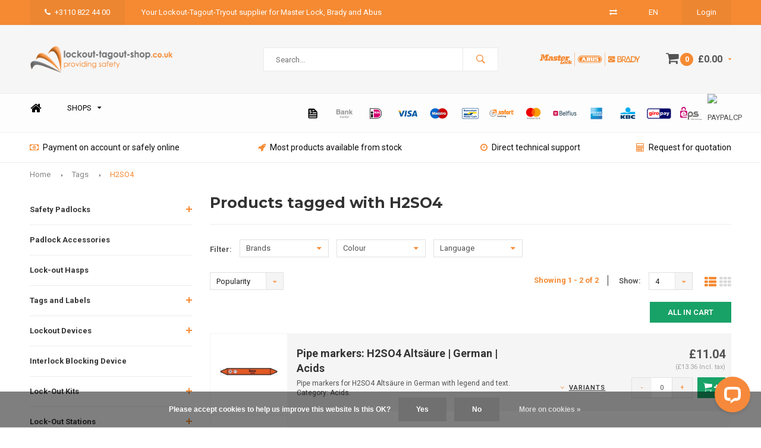

--- FILE ---
content_type: text/html;charset=utf-8
request_url: https://www.lockout-tagout-shop.co.uk/tags/h2so4/
body_size: 12742
content:
<!DOCTYPE html>
<html lang="en">
  <head>
    
              
    <meta charset="utf-8"/>
<!-- [START] 'blocks/head.rain' -->
<!--

  (c) 2008-2026 Lightspeed Netherlands B.V.
  http://www.lightspeedhq.com
  Generated: 10-01-2026 @ 04:42:20

-->
<link rel="canonical" href="https://www.lockout-tagout-shop.co.uk/tags/h2so4/"/>
<link rel="alternate" href="https://www.lockout-tagout-shop.co.uk/index.rss" type="application/rss+xml" title="New products"/>
<link href="https://cdn.webshopapp.com/assets/cookielaw.css?2025-02-20" rel="stylesheet" type="text/css"/>
<meta name="robots" content="noodp,noydir"/>
<meta property="og:url" content="https://www.lockout-tagout-shop.co.uk/tags/h2so4/?source=facebook"/>
<meta property="og:site_name" content="Lockout-tagout-shop.co.uk"/>
<meta property="og:title" content="H2SO4"/>
<meta property="og:description" content="Lockout-tagout padlocks, lock-outs, tags, hasps, kits, stations, lock boxes, shadow boards,  pipe markers and label printers from Abus, Brady and Master Lock. S"/>
<!--[if lt IE 9]>
<script src="https://cdn.webshopapp.com/assets/html5shiv.js?2025-02-20"></script>
<![endif]-->
<!-- [END] 'blocks/head.rain' -->
    <title>H2SO4 - Lockout-tagout-shop.co.uk</title>
    <meta name="description" content="Lockout-tagout padlocks, lock-outs, tags, hasps, kits, stations, lock boxes, shadow boards,  pipe markers and label printers from Abus, Brady and Master Lock. S" />
    <meta name="keywords" content="H2SO4, lockout, tagout, tryout, loto, lototo, abus, master lock, brady, padlock, safety padlockm tags, lock-outs, cable, valves, ball valves, confined space, ciricuit breaker, dummy, lock box, plug, station, kit, pipe marking, pipe marker, label prin" />
    <meta name="viewport" content="width=device-width, initial-scale=1.0">
    <meta name="apple-mobile-web-app-capable" content="yes">
    <meta name="apple-mobile-web-app-status-bar-style" content="black">


    <link rel="shortcut icon" href="https://cdn.webshopapp.com/shops/69323/themes/120746/assets/favicon.ico?20220316143804" type="image/x-icon" />
    <link href='//fonts.googleapis.com/css?family=Roboto:400,300,600,700,800,900' rel='stylesheet' type='text/css'>
    <link href='//fonts.googleapis.com/css?family=Montserrat:400,300,600,700,800,900' rel='stylesheet' type='text/css'>
    <link rel="shortcut icon" href="https://cdn.webshopapp.com/shops/69323/themes/120746/assets/favicon.ico?20220316143804" type="image/x-icon" /> 
    <link rel="stylesheet" href="https://cdn.webshopapp.com/shops/69323/themes/120746/assets/bootstrap.css?2024112510112520200807124741" />
    <link rel="stylesheet" href="https://cdn.webshopapp.com/shops/69323/themes/120746/assets/font-awesome-min.css?2024112510112520200807124741" />
    <link rel="stylesheet" href="https://cdn.webshopapp.com/shops/69323/themes/120746/assets/ionicons.css?2024112510112520200807124741" />
    <link rel="stylesheet" href="https://cdn.webshopapp.com/shops/69323/themes/120746/assets/transition.css?2024112510112520200807124741" />
    <link rel="stylesheet" href="https://cdn.webshopapp.com/shops/69323/themes/120746/assets/dropdown.css?2024112510112520200807124741" />
    <link rel="stylesheet" href="https://cdn.webshopapp.com/shops/69323/themes/120746/assets/checkbox.css?2024112510112520200807124741" />
    <link rel="stylesheet" href="https://cdn.webshopapp.com/shops/69323/themes/120746/assets/owl-carousel.css?2024112510112520200807124741" />
    <link rel="stylesheet" href="https://cdn.webshopapp.com/shops/69323/themes/120746/assets/jquery-fancybox.css?2024112510112520200807124741" />
    <link rel="stylesheet" href="https://cdn.webshopapp.com/shops/69323/themes/120746/assets/jquery-custom-scrollbar.css?2024112510112520200807124741" />
    <link rel="stylesheet" href="https://cdn.webshopapp.com/shops/69323/themes/120746/assets/style.css?2024112510112520200807124741" />    
    <link rel="stylesheet" href="https://cdn.webshopapp.com/assets/gui-2-0.css?2025-02-20" />
    <link rel="stylesheet" href="https://cdn.webshopapp.com/assets/gui-responsive-2-0.css?2025-02-20" />   
    <link rel="stylesheet" href="https://cdn.webshopapp.com/shops/69323/themes/120746/assets/custom.css?2024112510112520200807124741" />
    <link rel="stylesheet" href="https://cdn.webshopapp.com/shops/69323/themes/120746/assets/settings.css?2024112510112520200807124741" /> 
    <link rel="stylesheet" href="https://cdn.webshopapp.com/shops/69323/themes/120746/assets/new.css?2024112510112520200807124741" />
    <link rel="stylesheet" href="https://cdn.webshopapp.com/shops/69323/themes/120746/assets/wsa-css.css?2024112510112520200807124741" />
    <script src="https://cdn.webshopapp.com/assets/jquery-1-9-1.js?2025-02-20"></script>
    <script src="https://cdn.webshopapp.com/assets/jquery-ui-1-10-1.js?2025-02-20"></script>
   
    <script type="text/javascript" src="https://cdn.webshopapp.com/shops/69323/themes/120746/assets/transition.js?2024112510112520200807124741"></script>
    <script type="text/javascript" src="https://cdn.webshopapp.com/shops/69323/themes/120746/assets/dropdown.js?2024112510112520200807124741"></script>
    <script type="text/javascript" src="https://cdn.webshopapp.com/shops/69323/themes/120746/assets/checkbox.js?2024112510112520200807124741"></script>
    <script type="text/javascript" src="https://cdn.webshopapp.com/shops/69323/themes/120746/assets/owl-carousel.js?2024112510112520200807124741"></script>
    <script type="text/javascript" src="https://cdn.webshopapp.com/shops/69323/themes/120746/assets/jquery-fancybox.js?2024112510112520200807124741"></script>
    <script type="text/javascript" src="https://cdn.webshopapp.com/shops/69323/themes/120746/assets/jquery-custom-scrollbar.js?2024112510112520200807124741"></script>
    <script type="text/javascript" src="https://cdn.webshopapp.com/shops/69323/themes/120746/assets/jquery-countdown-min.js?2024112510112520200807124741"></script>
    <script type="text/javascript" src="https://cdn.webshopapp.com/shops/69323/themes/120746/assets/global.js?2024112510112520200807124741"></script>

    <script type="text/javascript" src="https://cdn.webshopapp.com/shops/69323/themes/120746/assets/jcarousel.js?2024112510112520200807124741"></script>
    <script type="text/javascript" src="https://cdn.webshopapp.com/assets/gui.js?2025-02-20"></script>
    <script type="text/javascript" src="https://cdn.webshopapp.com/assets/gui-responsive-2-0.js?2025-02-20"></script>
    
        
    <!--[if lt IE 9]>
    <link rel="stylesheet" href="https://cdn.webshopapp.com/shops/69323/themes/120746/assets/style-ie.css?2024112510112520200807124741" />
    <![endif]-->
  </head>
  <body id="body"> 
    
    

<div id="offer-popup">
  <a class="close-popup" href="javascript:;"><i class="fa fa-times" aria-hidden="true"></i></a>
  <div class="popup-title">Request for quotation</div>
  <div class="popup-text">You will receive your quote within 1 business day</div>
  <div class="msg-container">
  </div>
  <form>
  	<input class="hidden" type="text" name="mailto" value="sales@lockout-tagout-shop.com">
    <input class="hidden" type="text" name="shopname" value="Lockout-tagout-shop.co.uk">
        
         
    <input class="hidden" type="text" name="website" value="https://www.lockout-tagout-shop.co.uk/">
    <div class="inputs">
      <div class="input-wrap multiple-inputs">
        <div class="input">
          <label for="firstname-input">First name*</label>
      		<input class="required" type="text" name="firstname" id="firstname-input">
        </div>
        <div class="input">
          <label for="lastname-input">Last name*</label>
      		<input class="required" type="text" name="lastname" id="lastname-input">
        </div>
      </div>
      <div class="input-wrap">
        <div class="input">
          <label for="company-input">Company name</label>
      		<input type="text" name="company" id="company-input">
        </div>
      </div>
      <div class="input-wrap">
        <div class="input">
          <label for="phone-input">Phone number</label>
      		<input type="text" name="phone" id="phone-input">
        </div>
      </div>
      <div class="input-wrap">
        <div class="input">
          <label for="email-input">E-mail address*</label>
      		<input class="required" type="text" name="email" id="email-input">
        </div>
      </div>
      <div class="input-wrap">
        <div class="input">
          <label for="email-input">Reference</label>
      		<input type="text" name="ref">
        </div>
      </div>
    </div>
    <div class="submit-form-button">
      <a href="javascript:;" class="btn">Send</a>
    </div>
  </form>
</div>
<div class="menu-wrap">
    <div class="close-menu"><i class="ion ion-ios-close-empty"></i></div>
    <div class="menu-box">
      <div class="menu-logo large"><a href="https://www.lockout-tagout-shop.co.uk/"><img src="https://cdn.webshopapp.com/shops/69323/themes/120746/assets/logo-light.png?20220316143804" alt="Lockout-tagout-shop.co.uk"></a></div>      
        <ul>
          <li><a href="https://www.lockout-tagout-shop.co.uk/">Home</a></li>
                      <li><a href="https://www.lockout-tagout-shop.co.uk/safety-padlocks/">Safety Padlocks</a><span class="more-cats"><span class="plus-min"></span></span>                              <ul class="sub ">
                                      <li><a href="https://www.lockout-tagout-shop.co.uk/safety-padlocks/zenex-thermoplastic-safety-padlocks/">Zenex Thermoplastic safety padlocks</a>                                          </li>
                                      <li><a href="https://www.lockout-tagout-shop.co.uk/safety-padlocks/nylon-safety-padlocks/">Nylon safety padlocks</a>                                          </li>
                                      <li><a href="https://www.lockout-tagout-shop.co.uk/safety-padlocks/steel-safety-padlocks/">Steel safety padlocks</a>                                          </li>
                                      <li><a href="https://www.lockout-tagout-shop.co.uk/safety-padlocks/composite-covered-aluminium-padlocks/">Composite covered aluminium padlocks</a>                                          </li>
                                      <li><a href="https://www.lockout-tagout-shop.co.uk/safety-padlocks/aluminium-safety-padlocks/">Aluminium safety padlocks</a>                                          </li>
                                  </ul>
                          </li>
                      <li><a href="https://www.lockout-tagout-shop.co.uk/padlock-accessories/">Padlock Accessories</a>                          </li>
                      <li><a href="https://www.lockout-tagout-shop.co.uk/lock-out-hasps/">Lock-out Hasps</a>                          </li>
                      <li><a href="https://www.lockout-tagout-shop.co.uk/tags-and-labels/">Tags and Labels</a><span class="more-cats"><span class="plus-min"></span></span>                              <ul class="sub ">
                                      <li><a href="https://www.lockout-tagout-shop.co.uk/tags-and-labels/isolation-point-label/">Isolation point label</a>                                          </li>
                                      <li><a href="https://www.lockout-tagout-shop.co.uk/tags-and-labels/scaffolding-tags/">Scaffolding Tags</a>                                          </li>
                                      <li><a href="https://www.lockout-tagout-shop.co.uk/tags-and-labels/safety-tags/">Safety Tags</a>                                          </li>
                                      <li><a href="https://www.lockout-tagout-shop.co.uk/tags-and-labels/security-seals/">Security seals</a>                                          </li>
                                  </ul>
                          </li>
                      <li><a href="https://www.lockout-tagout-shop.co.uk/lockout-devices/">Lockout Devices</a><span class="more-cats"><span class="plus-min"></span></span>                              <ul class="sub ">
                                      <li><a href="https://www.lockout-tagout-shop.co.uk/lockout-devices/valves/">Valves</a>                                          </li>
                                      <li><a href="https://www.lockout-tagout-shop.co.uk/lockout-devices/electric-hazards/">Electric Hazards</a>                                          </li>
                                      <li><a href="https://www.lockout-tagout-shop.co.uk/lockout-devices/ball-valves/">Ball Valves</a>                                          </li>
                                      <li><a href="https://www.lockout-tagout-shop.co.uk/lockout-devices/butterfly-valves/">Butterfly Valves</a>                                          </li>
                                      <li><a href="https://www.lockout-tagout-shop.co.uk/lockout-devices/cable-lock-out/">Cable Lock-Out</a>                                          </li>
                                      <li><a href="https://www.lockout-tagout-shop.co.uk/lockout-devices/pneumatic/">Pneumatic</a>                                          </li>
                                      <li><a href="https://www.lockout-tagout-shop.co.uk/lockout-devices/vehicle-lock-outs/">Vehicle Lock-Outs</a>                                          </li>
                                      <li><a href="https://www.lockout-tagout-shop.co.uk/lockout-devices/covers-for-confined-spaces/">Covers for confined spaces</a>                                          </li>
                                      <li><a href="https://www.lockout-tagout-shop.co.uk/lockout-devices/blind-flanges/">Blind Flanges</a>                                          </li>
                                  </ul>
                          </li>
                      <li><a href="https://www.lockout-tagout-shop.co.uk/interlock-blocking-device/">Interlock Blocking Device</a>                          </li>
                      <li><a href="https://www.lockout-tagout-shop.co.uk/lock-out-kits/">Lock-Out Kits</a><span class="more-cats"><span class="plus-min"></span></span>                              <ul class="sub ">
                                      <li><a href="https://www.lockout-tagout-shop.co.uk/lock-out-kits/lock-out-kits/">Lock-Out Kits</a>                                          </li>
                                      <li><a href="https://www.lockout-tagout-shop.co.uk/lock-out-kits/toolboxes-pouches/">Toolboxes &amp; Pouches</a>                                          </li>
                                  </ul>
                          </li>
                      <li><a href="https://www.lockout-tagout-shop.co.uk/lock-out-stations/">Lock-Out Stations</a><span class="more-cats"><span class="plus-min"></span></span>                              <ul class="sub ">
                                      <li><a href="https://www.lockout-tagout-shop.co.uk/lock-out-stations/empty-lock-out-stations/">Empty Lock-Out Stations</a>                                          </li>
                                      <li><a href="https://www.lockout-tagout-shop.co.uk/lock-out-stations/lockout-stations-filled/">Lockout Stations Filled</a>                                          </li>
                                      <li><a href="https://www.lockout-tagout-shop.co.uk/lock-out-stations/lockpoint-stations/">LockPoint stations</a>                                          </li>
                                      <li><a href="https://www.lockout-tagout-shop.co.uk/lock-out-stations/abax-guard-stations/">ABAX Guard Stations</a>                                          </li>
                                  </ul>
                          </li>
                      <li><a href="https://www.lockout-tagout-shop.co.uk/shadow-boards/">Shadow Boards</a>                          </li>
                      <li><a href="https://www.lockout-tagout-shop.co.uk/group-lock-out/">Group Lock-Out</a>                          </li>
                      <li><a href="https://www.lockout-tagout-shop.co.uk/cable-hooks/">Cable hooks</a>                          </li>
                      <li><a href="https://www.lockout-tagout-shop.co.uk/pipe-marking/">Pipe Marking</a><span class="more-cats"><span class="plus-min"></span></span>                              <ul class="sub ">
                                      <li><a href="https://www.lockout-tagout-shop.co.uk/pipe-marking/acids-and-alkalis/">Acids and Alkalis</a>                                          </li>
                                      <li><a href="https://www.lockout-tagout-shop.co.uk/pipe-marking/alkalis/">Alkalis</a>                                          </li>
                                      <li><a href="https://www.lockout-tagout-shop.co.uk/pipe-marking/acids/">Acids</a>                                          </li>
                                      <li><a href="https://www.lockout-tagout-shop.co.uk/pipe-marking/nonvlammable-liquids/">Nonvlammable liquids</a>                                          </li>
                                      <li><a href="https://www.lockout-tagout-shop.co.uk/pipe-marking/air/">Air</a>                                          </li>
                                      <li><a href="https://www.lockout-tagout-shop.co.uk/pipe-marking/flammable-liquids/">Flammable liquids</a>                                          </li>
                                      <li><a href="https://www.lockout-tagout-shop.co.uk/pipe-marking/water/">Water</a>                                          </li>
                                      <li><a href="https://www.lockout-tagout-shop.co.uk/pipe-marking/gas/">Gas</a>                                          </li>
                                      <li><a href="https://www.lockout-tagout-shop.co.uk/pipe-marking/fire-fighting/">Fire Fighting</a>                                          </li>
                                      <li><a href="https://www.lockout-tagout-shop.co.uk/pipe-marking/steam/">Steam</a>                                          </li>
                                      <li><a href="https://www.lockout-tagout-shop.co.uk/pipe-marking/oxygen/">Oxygen</a>                                          </li>
                                  </ul>
                          </li>
                      <li><a href="https://www.lockout-tagout-shop.co.uk/label-printers/">Label Printers</a><span class="more-cats"><span class="plus-min"></span></span>                              <ul class="sub ">
                                      <li><a href="https://www.lockout-tagout-shop.co.uk/label-printers/printers/">Printers</a>                                          </li>
                                      <li><a href="https://www.lockout-tagout-shop.co.uk/label-printers/labels-tapes/">Labels &amp; Tapes</a><span class="more-cats"><span class="plus-min"></span></span>                                              <ul class="sub ">
                                                      <li><a href="https://www.lockout-tagout-shop.co.uk/label-printers/labels-tapes/bradyjet-j2000/"><i class="fa fa-circle" aria-hidden="true"></i>BradyJet J2000</a></li>  
                                                      <li><a href="https://www.lockout-tagout-shop.co.uk/label-printers/labels-tapes/bbp37-sign-labelprinter/"><i class="fa fa-circle" aria-hidden="true"></i>BBP37 Sign &amp; Labelprinter</a></li>  
                                                      <li><a href="https://www.lockout-tagout-shop.co.uk/label-printers/labels-tapes/bradyprinter-s3100/"><i class="fa fa-circle" aria-hidden="true"></i>BradyPrinter S3100</a></li>  
                                                      <li><a href="https://www.lockout-tagout-shop.co.uk/label-printers/labels-tapes/bradyprinter-s3000/"><i class="fa fa-circle" aria-hidden="true"></i>BradyPrinter S3000</a></li>  
                                                  </ul>  
                                          </li>
                                      <li><a href="https://www.lockout-tagout-shop.co.uk/label-printers/accessories/">Accessories</a><span class="more-cats"><span class="plus-min"></span></span>                                              <ul class="sub ">
                                                      <li><a href="https://www.lockout-tagout-shop.co.uk/label-printers/accessories/brady-printer-m710/"><i class="fa fa-circle" aria-hidden="true"></i>Brady Printer M710</a></li>  
                                                      <li><a href="https://www.lockout-tagout-shop.co.uk/label-printers/accessories/brady-printer-m610/"><i class="fa fa-circle" aria-hidden="true"></i>Brady Printer M610</a></li>  
                                                      <li><a href="https://www.lockout-tagout-shop.co.uk/label-printers/accessories/brady-printer-m611/"><i class="fa fa-circle" aria-hidden="true"></i>Brady Printer M611</a></li>  
                                                  </ul>  
                                          </li>
                                      <li><a href="https://www.lockout-tagout-shop.co.uk/label-printers/ribbons-inks-and-cartridges/">Ribbons, Inks and Cartridges</a><span class="more-cats"><span class="plus-min"></span></span>                                              <ul class="sub ">
                                                      <li><a href="https://www.lockout-tagout-shop.co.uk/label-printers/ribbons-inks-and-cartridges/bradyjet-j2000/"><i class="fa fa-circle" aria-hidden="true"></i>BradyJet J2000</a></li>  
                                                      <li><a href="https://www.lockout-tagout-shop.co.uk/label-printers/ribbons-inks-and-cartridges/bbp37-sign-labelprinter/"><i class="fa fa-circle" aria-hidden="true"></i>BBP37 Sign &amp; Labelprinter</a></li>  
                                                      <li><a href="https://www.lockout-tagout-shop.co.uk/label-printers/ribbons-inks-and-cartridges/bradyprinter-s3100/"><i class="fa fa-circle" aria-hidden="true"></i>BradyPrinter S3100</a></li>  
                                                      <li><a href="https://www.lockout-tagout-shop.co.uk/label-printers/ribbons-inks-and-cartridges/bradyprinter-s3000/"><i class="fa fa-circle" aria-hidden="true"></i>BradyPrinter S3000</a></li>  
                                                      <li><a href="https://www.lockout-tagout-shop.co.uk/label-printers/ribbons-inks-and-cartridges/bbp85-sign-labelprinter/"><i class="fa fa-circle" aria-hidden="true"></i>BBP85 Sign &amp; Labelprinter</a></li>  
                                                  </ul>  
                                          </li>
                                  </ul>
                          </li>
                      <li><a href="https://www.lockout-tagout-shop.co.uk/key-safes/">Key Safes</a>                          </li>
                      <li><a href="https://www.lockout-tagout-shop.co.uk/key-cabinets/">Key Cabinets</a>                          </li>
                      <li><a href="https://www.lockout-tagout-shop.co.uk/procedure-writing-software/">Procedure Writing  &amp; Software</a>                          </li>
                      <li><a href="https://www.lockout-tagout-shop.co.uk/bluetooth-padlocks/">Bluetooth Padlocks</a>                          </li>
                      <li><a href="https://www.lockout-tagout-shop.co.uk/blister-packs/">Blister Packs</a>                          </li>
                    
                                                                  <li class=""><a href="https://www.lockout-tagout-shop.co.uk/brands/">Brands</a></li>
                                                                  
                    
                    
        </ul>
      
    </div>
  </div>
  
  <div class="body-wrap">
    <header id="header">
      
     <div class="topbar light">
       <div class="container">
         <div class="info left">
           <ul>
             <li class="hidden-xs hidden-lg tabletmenu-btn"><a href="javascript:;" class="open-menu"><i class="fa fa-bars" aria-hidden="true"></i> Menu</a></li>
             <li class="dark"><a href="tel:+3110 822 44 00"><i class="fa fa-phone" aria-hidden="true"></i>+3110 822 44 00</a></li>             <li class="hidden-xs hidden-sm">Your Lockout-Tagout-Tryout supplier for Master Lock, Brady and Abus</li>           </ul>
         </div>
         <div class="service right">
           <ul>
                          <li class="hidden-xs hidden-sm"><a href="https://www.lockout-tagout-shop.co.uk/compare/" title="Compare"><i class="fa fa-exchange" aria-hidden="true"></i></a></li>
                            
             
             <li class="dropdown hidden-xs hidden-sm">EN<i class="fa fa-caret-down" aria-hidden="true"></i>
               <ul>
                   <li><a href="http://www.lockout-tagout-shop.com/nl/">NL</a></li>
                   <li><a href="http://www.lockout-tagout-shop.com/en/">EN</a></li>
                   <li><a href="http://www.lockout-tagout-shop.de/">DE</a></li>
                   <li><a href="https://www.lockout-tagout-shop.co.uk/">GB</a></li>
               </ul>
             </li>
            
            
                          
                           <li class="dark hidden-xs hidden-md"><a href="https://www.lockout-tagout-shop.co.uk/account/">Login</a></li>
                          <li class="hidden-lg"><a href="https://www.lockout-tagout-shop.co.uk/account/"><i class="fa fa-user" aria-hidden="true"></i></a></li>
             <li class="dark  hidden-md hidden-lg"><a href="javascript:;" class="open-cart"><i class="fa fa-shopping-cart"></i><span class="items hidden-md hidden-lg">0</span></a></li>
           </ul>
         </div>
         <div class="clearfix"></div>
       </div>
     </div>
      
      <div class="main-header">
        <div class="container">
          <div class="main-header-inner">
            <div class="  align">
              <div class=" mobilemenu-btn hidden-sm hidden-md hidden-lg"><a class="open-menu" href="javascript:;"><i class="fa fa-bars" aria-hidden="true"></i></a></div>
              
              <div class="  hide-all_screens search hidden-xs left-search" id="search">
                <form action="https://www.lockout-tagout-shop.co.uk/search/" method="get" id="formSearch">
                  <input class="" type="text" name="q" autocomplete="off"  value="" placeholder="Search..."/>
                  <span class="search-text-remover"><i class="fa fa-close"></i></span>
                  <span onclick="$('#formSearch').submit();" title="Search" class="go-search"><i class="ion ion-ios-search-strong"></i></span>
                  
                  <div class="autocomplete">
                    <div class="search-products products-livesearch"></div>
                    <div class="more"><a href="#">View all results <span>(0)</span></a></div>
                    <div class="notfound">No products found...</div>
                  </div>
                  
                </form> 
              </div> 
              <div class=" logo-mobile-move-center logo large"><a href="https://www.lockout-tagout-shop.co.uk/"><img src="https://cdn.webshopapp.com/shops/69323/themes/120746/assets/logo.png?20220316143804" alt="Lockout-tagout-shop.co.uk"></a></div>
              <div class="grid-cell mobilesearch-btn hidden-sm hidden-md hidden-lg"><a href="javascript:;" class="open-search"><i class="ion ion-ios-search-strong"></i></a></div>
              
                              <div class="search hidden-xs right-search-tab" id="search">
                <form action="https://www.lockout-tagout-shop.co.uk/search/" method="get" id="formSearch">
                  <input class="" type="text" name="q" autocomplete="off"  value="" placeholder="Search..."/>
                                    <span onclick="$('#formSearch').submit();" title="Search" class="go-search"><i class="ion ion-ios-search-strong"></i></span>
                  
                  <div class="autocomplete">
                    <div class="search-products products-livesearch"></div>
                    <div class="more"><a href="#">View all results <span>(0)</span></a></div>
                    <div class="notfound">No products found...</div>
                  </div>
                  
                </form> 
              </div>
                            
              
              
                                          <div class="trustmark-right-wrap hallmark hidden-xs"><div class="hallmark-wrap large"><a href="https://www.lockout-tagout-shop.co.uk/brands/"><img src="https://cdn.webshopapp.com/shops/69323/themes/120746/assets/eigen-keurmerk.png?20220316143804" alt="Lockout-tagout-shop.co.uk"></a></div></div>
                                          <div class=" cart hidden-xs hidden-sm">
                <a href="javascript:;" class="open-cart">
                  <span class="icon"><i class="fa fa-shopping-cart"></i></span>
                  <span class="items">0</span>
                  <span class="text">
                                        £0.00
                                      </span>
                  <span class="more"><i class="fa fa-caret-down" aria-hidden="true"></i></span>
                </a> 
              </div>
              
              
              <div class="cart-dropdown">
                <div class="cart-title">Cart<span class="items">0 items</span></div>
                
                <div class="cart-body">
                  <table class="cart-products">
                                      </table>
                </div>
                
                                <div class="empty-cart">
                  No products found
                </div>
                              </div>
              
             
            
            </div>
          </div>
        </div>
        
        <div class="grid-cell mobile-search">
          <form action="https://www.lockout-tagout-shop.co.uk/search/" method="get" id="formSearchMobile">
            <input type="text" name="q" autocomplete="off"  value="" placeholder="Search..."/>
                      </form> 
        </div>
        
      </div>
     
                   <div class="main-menu hidden-xs hidden-sm ">
        <div class="container">
          <ul class="extra-menu">
            <li><a href="https://www.lockout-tagout-shop.co.uk/">Home</a></li>
            
            
            <li class="static-drop-wrapper">
              <a href="http://www.lockout-tagout-shop.com/nl/">Shops<i class="fa fa-caret-down" aria-hidden="true"></i></a>
              <ul class="static-drop-child">
                                <li><a href="http://www.machinesafety-shop.com/en/">Machinesafety-shop</a></li>
                                                                <li style="border-left: 4px solid #f58a33;"><a href="http://www.lockout-tagout-shop.com/en/">Lockout-tagout-shop</a></li>
                              </ul>
            </li>
            
                      </ul>
                                            
                    
          
          <ul class="payments">
                                    <li class="payment"><img src="https://cdn.webshopapp.com/shops/69323/themes/120746/assets/invoice.png?2024112510112520200807124741" alt="invoice"></li>
                        <li class="payment"><img src="https://cdn.webshopapp.com/shops/69323/themes/120746/assets/banktransfer.png?2024112510112520200807124741" alt="banktransfer"></li>
                        <li class="payment"><img src="https://cdn.webshopapp.com/shops/69323/themes/120746/assets/ideal.png?2024112510112520200807124741" alt="ideal"></li>
                        <li class="payment"><img src="https://cdn.webshopapp.com/shops/69323/themes/120746/assets/visa.png?2024112510112520200807124741" alt="visa"></li>
                        <li class="payment"><img src="https://cdn.webshopapp.com/shops/69323/themes/120746/assets/maestro.png?2024112510112520200807124741" alt="maestro"></li>
                        <li class="payment"><img src="https://cdn.webshopapp.com/shops/69323/themes/120746/assets/mistercash.png?2024112510112520200807124741" alt="mistercash"></li>
                        <li class="payment"><img src="https://cdn.webshopapp.com/shops/69323/themes/120746/assets/directebanking.png?2024112510112520200807124741" alt="directebanking"></li>
                        <li class="payment"><img src="https://cdn.webshopapp.com/shops/69323/themes/120746/assets/mastercard.png?2024112510112520200807124741" alt="mastercard"></li>
                        <li class="payment"><img src="https://cdn.webshopapp.com/shops/69323/themes/120746/assets/belfius.png?2024112510112520200807124741" alt="belfius"></li>
                        <li class="payment"><img src="https://cdn.webshopapp.com/shops/69323/themes/120746/assets/americanexpress.png?2024112510112520200807124741" alt="americanexpress"></li>
                        <li class="payment"><img src="https://cdn.webshopapp.com/shops/69323/themes/120746/assets/kbc.png?2024112510112520200807124741" alt="kbc"></li>
                        <li class="payment"><img src="https://cdn.webshopapp.com/shops/69323/themes/120746/assets/giropay.png?2024112510112520200807124741" alt="giropay"></li>
                        <li class="payment"><img src="https://cdn.webshopapp.com/shops/69323/themes/120746/assets/eps.png?2024112510112520200807124741" alt="eps"></li>
                        <li class="payment"><img src="https://cdn.webshopapp.com/shops/69323/themes/120746/assets/paypalcp.png?2024112510112520200807124741" alt="paypalcp"></li>
                                  </ul>
        </div>
      </div>
                 
            <div class="usp-block hidden-xs hidden-sm ">
        <div class="container">
          <ul>
            <li>
              <a href="https://www.lockout-tagout-shop.co.uk/service/payment-methods/">              <i class="fa fa-money" aria-hidden="true"></i>Payment on account or safely online
              </a>            </li>
            <li class="text-center hidden-xs hidden-sm">
                            <i class="fa fa-rocket" aria-hidden="true"></i>Most products available from stock
                          </li>
            <li class="text-right hidden-xs hidden-sm">
              <a href="https://www.lockout-tagout-shop.co.uk/service/about/">              <i class="fa fa-clock-o" aria-hidden="true"></i>Direct technical support
              </a>            </li>
                        <li class="text-right hidden-xs hidden-sm">
              <a href="https://www.lockout-tagout-shop.co.uk/service/rfq/">              <i class="fa fa-calculator" aria-hidden="true"></i>Request for quotation
              </a>            </li>
                      </ul>
        </div>
      </div>
      

      <div class="usp-slider owl-carousel owl-theme visible-xs visible-sm">
        <div class="item">
          <a href="https://www.lockout-tagout-shop.co.uk/service/payment-methods/">          <i class="fa fa-money" aria-hidden="true"></i>Payment on account or safely online
          </a>        </div>
        <div class="item">
                    <i class="fa fa-rocket" aria-hidden="true"></i>Most products available from stock
                  </div>
        <div class="item">
          <a href="https://www.lockout-tagout-shop.co.uk/service/about/">          <i class="fa fa-clock-o" aria-hidden="true"></i>Direct technical support
          </a>        </div>
        <div class="item">
          <a href="https://www.lockout-tagout-shop.co.uk/service/about/">          <i class="fa fa-calculator" aria-hidden="true"></i>Request for quotation
          </a>        </div>
      </div>
      
            
           
    </header>    
    <main>
      <div class="container main-content container-bg">
        
<div class="message-container all-products-message">
  <div class="container">
    <div class="messages">
      <div class="message success">
        <div class="icon"><i class="fa fa-check" aria-hidden="true"></i></div>
        <div class="text">
          <ul>
            <li>All products are added to your cart.</li>
          </ul>
        </div>
      </div>
    </div>
  </div>
</div>        
<div class="page-top hidden-xs row">
  <div class="col-sm-12 col-md-12 hidden-xs breadcrumbs">
    <a href="https://www.lockout-tagout-shop.co.uk/" title="Home">Home</a>
    
        <span class="bread-divider"><i class="fa fa-caret-right" aria-hidden="true"></i></span><a href="https://www.lockout-tagout-shop.co.uk/tags/">Tags</a>
        <span class="bread-divider"><i class="fa fa-caret-right" aria-hidden="true"></i></span><a class="last" href="https://www.lockout-tagout-shop.co.uk/tags/h2so4/">H2SO4</a>
      </div>  
    
</div>


<div class="row">
  <div class="col-md-3 sidebar">
    <div class="sidewrap">
  
  
  
      <ul class="side-cats">
        <li class=""><a href="https://www.lockout-tagout-shop.co.uk/safety-padlocks/">Safety Padlocks</a><span class="more-cats"><span class="plus-min"></span></span>            <ul class="">
                <li class=""><a href="https://www.lockout-tagout-shop.co.uk/safety-padlocks/zenex-thermoplastic-safety-padlocks/">Zenex Thermoplastic safety padlocks (78)</a>                  </li>
                <li class=""><a href="https://www.lockout-tagout-shop.co.uk/safety-padlocks/nylon-safety-padlocks/">Nylon safety padlocks (135)</a>                  </li>
                <li class=""><a href="https://www.lockout-tagout-shop.co.uk/safety-padlocks/steel-safety-padlocks/">Steel safety padlocks (46)</a>                  </li>
                <li class=""><a href="https://www.lockout-tagout-shop.co.uk/safety-padlocks/composite-covered-aluminium-padlocks/">Composite covered aluminium padlocks (123)</a>                  </li>
                <li class=""><a href="https://www.lockout-tagout-shop.co.uk/safety-padlocks/aluminium-safety-padlocks/">Aluminium safety padlocks (193)</a>                  </li>
              
      </ul>
          </li>  
        <li class=""><a href="https://www.lockout-tagout-shop.co.uk/padlock-accessories/">Padlock Accessories</a>          </li>  
        <li class=""><a href="https://www.lockout-tagout-shop.co.uk/lock-out-hasps/">Lock-out Hasps</a>          </li>  
        <li class=""><a href="https://www.lockout-tagout-shop.co.uk/tags-and-labels/">Tags and Labels</a><span class="more-cats"><span class="plus-min"></span></span>            <ul class="">
                <li class=""><a href="https://www.lockout-tagout-shop.co.uk/tags-and-labels/isolation-point-label/">Isolation point label (20)</a>                  </li>
                <li class=""><a href="https://www.lockout-tagout-shop.co.uk/tags-and-labels/scaffolding-tags/">Scaffolding Tags (6)</a>                  </li>
                <li class=""><a href="https://www.lockout-tagout-shop.co.uk/tags-and-labels/safety-tags/">Safety Tags (29)</a>                  </li>
                <li class=""><a href="https://www.lockout-tagout-shop.co.uk/tags-and-labels/security-seals/">Security seals (4)</a>                  </li>
              
      </ul>
          </li>  
        <li class=""><a href="https://www.lockout-tagout-shop.co.uk/lockout-devices/">Lockout Devices</a><span class="more-cats"><span class="plus-min"></span></span>            <ul class="">
                <li class=""><a href="https://www.lockout-tagout-shop.co.uk/lockout-devices/valves/">Valves (54)</a>                  </li>
                <li class=""><a href="https://www.lockout-tagout-shop.co.uk/lockout-devices/electric-hazards/">Electric Hazards (78)</a>                  </li>
                <li class=""><a href="https://www.lockout-tagout-shop.co.uk/lockout-devices/ball-valves/">Ball Valves (28)</a>                  </li>
                <li class=""><a href="https://www.lockout-tagout-shop.co.uk/lockout-devices/butterfly-valves/">Butterfly Valves (11)</a>                  </li>
                <li class=""><a href="https://www.lockout-tagout-shop.co.uk/lockout-devices/cable-lock-out/">Cable Lock-Out (34)</a>                  </li>
                <li class=""><a href="https://www.lockout-tagout-shop.co.uk/lockout-devices/pneumatic/">Pneumatic (6)</a>                  </li>
                <li class=""><a href="https://www.lockout-tagout-shop.co.uk/lockout-devices/vehicle-lock-outs/">Vehicle Lock-Outs (4)</a>                  </li>
                <li class=""><a href="https://www.lockout-tagout-shop.co.uk/lockout-devices/covers-for-confined-spaces/">Covers for confined spaces (17)</a>                  </li>
                <li class=""><a href="https://www.lockout-tagout-shop.co.uk/lockout-devices/blind-flanges/">Blind Flanges (6)</a>                  </li>
              
      </ul>
          </li>  
        <li class=""><a href="https://www.lockout-tagout-shop.co.uk/interlock-blocking-device/">Interlock Blocking Device</a>          </li>  
        <li class=""><a href="https://www.lockout-tagout-shop.co.uk/lock-out-kits/">Lock-Out Kits</a><span class="more-cats"><span class="plus-min"></span></span>            <ul class="">
                <li class=""><a href="https://www.lockout-tagout-shop.co.uk/lock-out-kits/lock-out-kits/">Lock-Out Kits (56)</a>                  </li>
                <li class=""><a href="https://www.lockout-tagout-shop.co.uk/lock-out-kits/toolboxes-pouches/">Toolboxes &amp; Pouches (15)</a>                  </li>
              
      </ul>
          </li>  
        <li class=""><a href="https://www.lockout-tagout-shop.co.uk/lock-out-stations/">Lock-Out Stations</a><span class="more-cats"><span class="plus-min"></span></span>            <ul class="">
                <li class=""><a href="https://www.lockout-tagout-shop.co.uk/lock-out-stations/empty-lock-out-stations/">Empty Lock-Out Stations (32)</a>                  </li>
                <li class=""><a href="https://www.lockout-tagout-shop.co.uk/lock-out-stations/lockout-stations-filled/">Lockout Stations Filled (23)</a>                  </li>
                <li class=""><a href="https://www.lockout-tagout-shop.co.uk/lock-out-stations/lockpoint-stations/">LockPoint stations (21)</a>                  </li>
                <li class=""><a href="https://www.lockout-tagout-shop.co.uk/lock-out-stations/abax-guard-stations/">ABAX Guard Stations (14)</a>                  </li>
              
      </ul>
          </li>  
        <li class=""><a href="https://www.lockout-tagout-shop.co.uk/shadow-boards/">Shadow Boards</a>          </li>  
        <li class=""><a href="https://www.lockout-tagout-shop.co.uk/group-lock-out/">Group Lock-Out</a>          </li>  
        <li class=""><a href="https://www.lockout-tagout-shop.co.uk/cable-hooks/">Cable hooks</a>          </li>  
        <li class=""><a href="https://www.lockout-tagout-shop.co.uk/pipe-marking/">Pipe Marking</a><span class="more-cats"><span class="plus-min"></span></span>            <ul class="">
                <li class=""><a href="https://www.lockout-tagout-shop.co.uk/pipe-marking/acids-and-alkalis/">Acids and Alkalis (60)</a>                  </li>
                <li class=""><a href="https://www.lockout-tagout-shop.co.uk/pipe-marking/alkalis/">Alkalis (64)</a>                  </li>
                <li class=""><a href="https://www.lockout-tagout-shop.co.uk/pipe-marking/acids/">Acids (73)</a>                  </li>
                <li class=""><a href="https://www.lockout-tagout-shop.co.uk/pipe-marking/nonvlammable-liquids/">Nonvlammable liquids (0)</a>                  </li>
                <li class=""><a href="https://www.lockout-tagout-shop.co.uk/pipe-marking/air/">Air (90)</a>                  </li>
                <li class=""><a href="https://www.lockout-tagout-shop.co.uk/pipe-marking/flammable-liquids/">Flammable liquids (71)</a>                  </li>
                <li class=""><a href="https://www.lockout-tagout-shop.co.uk/pipe-marking/water/">Water (260)</a>                  </li>
                <li class=""><a href="https://www.lockout-tagout-shop.co.uk/pipe-marking/gas/">Gas (101)</a>                  </li>
                <li class=""><a href="https://www.lockout-tagout-shop.co.uk/pipe-marking/fire-fighting/">Fire Fighting (16)</a>                  </li>
                <li class=""><a href="https://www.lockout-tagout-shop.co.uk/pipe-marking/steam/">Steam (57)</a>                  </li>
                <li class=""><a href="https://www.lockout-tagout-shop.co.uk/pipe-marking/oxygen/">Oxygen (2)</a>                  </li>
              
      </ul>
          </li>  
        <li class=""><a href="https://www.lockout-tagout-shop.co.uk/label-printers/">Label Printers</a><span class="more-cats"><span class="plus-min"></span></span>            <ul class="">
                <li class=""><a href="https://www.lockout-tagout-shop.co.uk/label-printers/printers/">Printers (20)</a>                  </li>
                <li class=""><a href="https://www.lockout-tagout-shop.co.uk/label-printers/labels-tapes/">Labels &amp; Tapes (35)</a><span class="more-cats"><span class="plus-min"></span></span>                    <ul class="">
                        <li class=""><a href="https://www.lockout-tagout-shop.co.uk/label-printers/labels-tapes/bradyjet-j2000/">BradyJet J2000 (27)</a></li>
                        <li class=""><a href="https://www.lockout-tagout-shop.co.uk/label-printers/labels-tapes/bbp37-sign-labelprinter/">BBP37 Sign &amp; Labelprinter (3)</a></li>
                        <li class=""><a href="https://www.lockout-tagout-shop.co.uk/label-printers/labels-tapes/bradyprinter-s3100/">BradyPrinter S3100 (3)</a></li>
                        <li class=""><a href="https://www.lockout-tagout-shop.co.uk/label-printers/labels-tapes/bradyprinter-s3000/">BradyPrinter S3000 (3)</a></li>
                  
          </ul>
                  </li>
                <li class=""><a href="https://www.lockout-tagout-shop.co.uk/label-printers/accessories/">Accessories (11)</a><span class="more-cats"><span class="plus-min"></span></span>                    <ul class="">
                        <li class=""><a href="https://www.lockout-tagout-shop.co.uk/label-printers/accessories/brady-printer-m710/">Brady Printer M710 (15)</a></li>
                        <li class=""><a href="https://www.lockout-tagout-shop.co.uk/label-printers/accessories/brady-printer-m610/">Brady Printer M610 (11)</a></li>
                        <li class=""><a href="https://www.lockout-tagout-shop.co.uk/label-printers/accessories/brady-printer-m611/">Brady Printer M611 (10)</a></li>
                  
          </ul>
                  </li>
                <li class=""><a href="https://www.lockout-tagout-shop.co.uk/label-printers/ribbons-inks-and-cartridges/">Ribbons, Inks and Cartridges (35)</a><span class="more-cats"><span class="plus-min"></span></span>                    <ul class="">
                        <li class=""><a href="https://www.lockout-tagout-shop.co.uk/label-printers/ribbons-inks-and-cartridges/bradyjet-j2000/">BradyJet J2000 (0)</a></li>
                        <li class=""><a href="https://www.lockout-tagout-shop.co.uk/label-printers/ribbons-inks-and-cartridges/bbp37-sign-labelprinter/">BBP37 Sign &amp; Labelprinter (11)</a></li>
                        <li class=""><a href="https://www.lockout-tagout-shop.co.uk/label-printers/ribbons-inks-and-cartridges/bradyprinter-s3100/">BradyPrinter S3100 (8)</a></li>
                        <li class=""><a href="https://www.lockout-tagout-shop.co.uk/label-printers/ribbons-inks-and-cartridges/bradyprinter-s3000/">BradyPrinter S3000 (8)</a></li>
                        <li class=""><a href="https://www.lockout-tagout-shop.co.uk/label-printers/ribbons-inks-and-cartridges/bbp85-sign-labelprinter/">BBP85 Sign &amp; Labelprinter (7)</a></li>
                  
          </ul>
                  </li>
              
      </ul>
          </li>  
        <li class=""><a href="https://www.lockout-tagout-shop.co.uk/key-safes/">Key Safes</a>          </li>  
        <li class=""><a href="https://www.lockout-tagout-shop.co.uk/key-cabinets/">Key Cabinets</a>          </li>  
        <li class=""><a href="https://www.lockout-tagout-shop.co.uk/procedure-writing-software/">Procedure Writing  &amp; Software</a>          </li>  
        <li class=""><a href="https://www.lockout-tagout-shop.co.uk/bluetooth-padlocks/">Bluetooth Padlocks</a>          </li>  
        <li class=""><a href="https://www.lockout-tagout-shop.co.uk/blister-packs/">Blister Packs</a>          </li>  
                <li class=""><a href="https://www.lockout-tagout-shop.co.uk/brands/">Brands</a><span class="more-cats"><span class="plus-min"></span></span>
      <ul>
                <li class=""><a href="https://www.lockout-tagout-shop.co.uk/brands/abax/">ABAX (14)</a></li>
                <li class=""><a href="https://www.lockout-tagout-shop.co.uk/brands/abus/">Abus (223)</a></li>
                <li class=""><a href="https://www.lockout-tagout-shop.co.uk/brands/brady/">Brady (1369)</a></li>
                <li class=""><a href="https://www.lockout-tagout-shop.co.uk/brands/cablesafe/">CableSafe (15)</a></li>
                <li class=""><a href="https://www.lockout-tagout-shop.co.uk/brands/fortress-interlocks/">Fortress Interlocks (3)</a></li>
                <li class=""><a href="https://www.lockout-tagout-shop.co.uk/brands/fusacon-bv/">FUSACON B.V. (4)</a></li>
                <li class=""><a href="https://www.lockout-tagout-shop.co.uk/brands/lockout-tagout-shopcom/">Lockout-Tagout-Shop.com (3)</a></li>
                <li class=""><a href="https://www.lockout-tagout-shop.co.uk/brands/master-lock/">Master Lock (360)</a></li>
                <li class=""><a href="https://www.lockout-tagout-shop.co.uk/brands/novum-planungen-gmbh/">Novum Planungen GmbH (1)</a></li>
                <li class=""><a href="https://www.lockout-tagout-shop.co.uk/brands/pro-lock/">Pro-Lock (7)</a></li>
              </ul>
    </li>
          </ul>
  
      
  
          
                    
          
  <div class="sort">
  <form action="https://www.lockout-tagout-shop.co.uk/tags/h2so4/" method="get" id="filter_form_side">
    <input type="hidden" name="mode" value="list" id="filter_form_mode" />
    <input type="hidden" name="limit" value="21" id="filter_form_limit" />
    <input type="hidden" name="sort" value="popular" id="filter_form_sort" />
    <input type="hidden" name="max" value="15" id="filter_form_max" />
    <input type="hidden" name="min" value="0" id="filter_form_min" />
    
        <div class="filter-wrap">
      <div class="filter-title active" data-box="filter_box_price">Price</div>
      <div class="filter-box filter_box_price">
        <div class="price-filter">
          <div class="sidebar-filter-slider">
            <div id="collection-filter-price"></div>
          </div>
          <div class="price-filter-range clear">
            <div class="min">Min <span>£0</span></div>
            <div class="max">Max <span>£15</span></div>
          </div>
        </div>
      </div>
    </div>
        
      
  </form>
  </div>
    
    <div class="side-usp hidden-sm hidden-xs">
  <h3 class="side-title">lockout-tagout-shop benefits</h3>
  <ul>
    <li>
      <div class="icon"><i class="fa fa-check" aria-hidden="true"></i></div>
      <div class="text">
                Special reseller discount
              </div>
    </li>
     <li>
      <div class="icon"><i class="fa fa-check" aria-hidden="true"></i></div>
      <div class="text">
                Worldwide shipment with UPS
                </div>
    </li>
     <li>
      <div class="icon"><i class="fa fa-check" aria-hidden="true"></i></div>
      <div class="text">
                The biggest supplier of lockout tagout in Europe
                </div>
    </li>
     <li>
      <div class="icon"><i class="fa fa-check" aria-hidden="true"></i></div>
      <div class="text">
                Original products with full warranty
                </div>
    </li>
  </ul>
</div>

                                        
                    
          
          
      </div>  </div>
  <div class="col-sm-12 col-md-9">
   
    <div class="collection-top">
            <h1>Products tagged with H2SO4</h1>
      <div class="col-description"></div>
            
            
            <div class="custom-top-filters hidden-sm hidden-xs">
        <form action="https://www.lockout-tagout-shop.co.uk/tags/h2so4/" method="get" id="filter_form_side">
          <input type="hidden" name="mode" value="list" id="filter_form_mode_hor" />
          <input type="hidden" name="limit" value="21" id="filter_form_limit_hor" />
          <input type="hidden" name="sort" value="popular" id="filter_form_sort_hor" />
          <input type="hidden" name="max" value="15" id="filter_form_max_hor" />
          <input type="hidden" name="min" value="0" id="filter_form_min_hor" />
          
                    <label class="hidden-xs hidden-sm">Filter:</label>
                    
                    <div class="filter-dropdown">
            <div class="dropdown-title">Brands<span class="arrow"><i class="fa fa-caret-down" aria-hidden="true"></i></span></div>
            <div class="filter-dropdown-box">
                            <div class="ui checkbox">
                <input id="filter_0" type="radio" name="brand" value="0"  checked="checked" /> 
                <label for="filter_0">All brands</label>
              </div>
                            <div class="ui checkbox">
                <input id="filter_1025342" type="radio" name="brand" value="1025342"  /> 
                <label for="filter_1025342">Brady</label>
              </div>
                          </div>
          </div>
                    
      
                     <div class="filter-dropdown">
            <div class="dropdown-title">Colour<span class="arrow"><i class="fa fa-caret-down" aria-hidden="true"></i></span></div>
            <div class="filter-dropdown-box">
                            <div class="ui checkbox">
                <input id="filter_193961" type="checkbox" name="filter[]" value="193961"  /> 
                <label for="filter_193961">orange <span>(2)</span></label>
              </div>
                          </div>
          </div>
                     <div class="filter-dropdown">
            <div class="dropdown-title">Language<span class="arrow"><i class="fa fa-caret-down" aria-hidden="true"></i></span></div>
            <div class="filter-dropdown-box">
                            <div class="ui checkbox">
                <input id="filter_193856" type="checkbox" name="filter[]" value="193856"  /> 
                <label for="filter_193856">German <span>(2)</span></label>
              </div>
                          </div>
          </div>
                
        </form>
        
                                  
      </div>
            
      
      <div class="top-filters">
        <form action="https://www.lockout-tagout-shop.co.uk/tags/h2so4/" method="get" id="filter_form">
                                        <input type="hidden" name="mode" value="list" id="filter_form_mode_top" />
          <input type="hidden" name="max" value="15" id="filter_form_max_top" />
          <input type="hidden" name="min" value="0" id="filter_form_min_top" />
          
                    <a class="filter-btn open-filters hidden-md hidden-lg">
            <span class="text">Filter</span>
            <span class="icon"><i class="fa fa-filter" aria-hidden="true"></i></span>
          </a>
                    
                    <select class="" id="sortselect" name="sort" onchange="$('#formSortModeLimit').submit();">
                        <option value="popular" selected="selected">Popularity</option>
                        <option value="newest">Newest products</option>
                        <option value="lowest">Lowest price</option>
                        <option value="highest">Highest price</option>
                        <option value="asc">Name ascending</option>
                        <option value="desc">Name descending</option>
                      </select>    
          
          
                        
                    <ul class="modes">
            <li><a class="active" href="https://www.lockout-tagout-shop.co.uk/tags/h2so4/"><i class="fa fa-th-list" aria-hidden="true"></i></a></li>
            <li><a class="" href="https://www.lockout-tagout-shop.co.uk/tags/h2so4/?mode=grid"><i class="fa fa-th" aria-hidden="true"></i></a></li>
          </ul>
                    
          <span class="page-info hidden-xs">
            <div class="plain-text hidden-xs hidden-sm hidden-md">Showing 1 - 2 of 2</div>
            <label for="fad">Show:</label>
            <select class="" id="fad" name="limit" onchange="$('#filter_form').submit();">
                            <option value="4">4</option>
                            <option value="8">8</option>
                            <option value="12">12</option>
                            <option value="16">16</option>
                            <option value="20">20</option>
                            <option value="24">24</option>
                          </select>
          </span>
              
              
              <div class="clearfix"></div>
         
          
                                  
        </form>
      </div>
    </div>
 
    <div class="mobile-filters">
      <form action="https://www.lockout-tagout-shop.co.uk/tags/h2so4/" method="get" id="filter_form_side_mob">
        <input type="hidden" name="mode" value="list" id="filter_form_mode_mob" />
        <input type="hidden" name="limit" value="21" id="filter_form_limit_mob" />
        <input type="hidden" name="sort" value="popular" id="filter_form_sort_mob" />
        <input type="hidden" name="max" value="15" id="filter_form_max_mob" />
        <input type="hidden" name="min" value="0" id="filter_form_min_mob" />
        
        <div class="row">
                <div class="filter-wrap col-xs-6 col-sm-20">
          <div class="filter-title active" data-box="filter_box_brands">Brands</div>
          <div class="filter-box filter_box_brands">
                        <div class="ui checkbox">
              <input id="filter_0_mob" type="radio" name="brand" value="0"  checked="checked" /> 
              <label for="filter_0">All brands</label>
            </div>
                        <div class="ui checkbox">
              <input id="filter_1025342_mob" type="radio" name="brand" value="1025342"  /> 
              <label for="filter_1025342">Brady</label>
            </div>
                      </div>
        </div>
                
                <div class="filter-wrap col-xs-6 col-sm-20">
          <div class="filter-title active" data-box="filter_box_32828">Colour<span class="more-cats"><span class="plus-min"></span></span></div>
          <div class="filter-box filter_box_32828">
                        <div class="ui checkbox">
              <input id="filter_193961_mob" type="checkbox" name="filter[]" value="193961"  /> 
              <label for="filter_193961">orange <span>(2)</span></label>
            </div>
                      </div>
        </div>
                <div class="filter-wrap col-xs-6 col-sm-20">
          <div class="filter-title active" data-box="filter_box_32813">Language<span class="more-cats"><span class="plus-min"></span></span></div>
          <div class="filter-box filter_box_32813">
                        <div class="ui checkbox">
              <input id="filter_193856_mob" type="checkbox" name="filter[]" value="193856"  /> 
              <label for="filter_193856">German <span>(2)</span></label>
            </div>
                      </div>
        </div>
                </div>
        
      </form>
    </div>    

    <div class="row products">
    <div class="col-xs-12 text-right"><a class="all-in-cart btn" href="javascript:;">All in cart</a></div>        <div id="product-popup-119707442" class="product-popup">
  <div class="popup-container">
    
    <a class="close-popup" href="javascript:;"><i class="fa fa-times" aria-hidden="true"></i></a>
    
    <div class="col-md-5">
    
      <div class="product-image-wrap">
        <div class="popup-slider 119707442 owl-carousel">
                  </div>
        
        <div class="thumbs">
          <div class="thumb-prev thumb-nav"><svg  xmlns="http://www.w3.org/2000/svg" xmlns:xlink="http://www.w3.org/1999/xlink" x="0px" y="0px"
viewBox="0 0 37.8 38.5" style="enable-background:new 0 0 37.8 38.5;" xml:space="preserve">
  <g>
    <path d="M15.8,12c0-0.2,0.1-0.2,0.2-0.1l10.1,7.2c0.1,0.1,0.1,0.2,0,0.3L16,26.7c-0.1,0.1-0.2,0-0.2-0.1V12z"/>
  </g>
  <g>
    <path d="M19.4,36.4C9.8,36.4,2,28.6,2,19S9.8,1.6,19.4,1.6S36.8,9.4,36.8,19S29,36.4,19.4,36.4z M19.4,2.6
    C10.4,2.6,3,10,3,19s7.4,16.4,16.4,16.4S35.8,28,35.8,19S28.5,2.6,19.4,2.6z"/>
  </g>
</svg></div>
          <div class="popup-thumbs 119707442 owl-carousel"></div>
          <div class="thumb-next thumb-nav"><svg  xmlns="http://www.w3.org/2000/svg" xmlns:xlink="http://www.w3.org/1999/xlink" x="0px" y="0px"
viewBox="0 0 37.8 38.5" style="enable-background:new 0 0 37.8 38.5;" xml:space="preserve">
  <g>
    <path d="M15.8,12c0-0.2,0.1-0.2,0.2-0.1l10.1,7.2c0.1,0.1,0.1,0.2,0,0.3L16,26.7c-0.1,0.1-0.2,0-0.2-0.1V12z"/>
  </g>
  <g>
    <path d="M19.4,36.4C9.8,36.4,2,28.6,2,19S9.8,1.6,19.4,1.6S36.8,9.4,36.8,19S29,36.4,19.4,36.4z M19.4,2.6
    C10.4,2.6,3,10,3,19s7.4,16.4,16.4,16.4S35.8,28,35.8,19S28.5,2.6,19.4,2.6z"/>
  </g>
</svg></div>
        </div>
        
      </div>
    
    </div>
    
    <div class="col-md-7">
      <div class="product-info">
        
        <h2>Pipe markers:  H2SO4 Altsäure | German | Acids</h2>
        <div class="description body-font-size">Pipe markers for H2SO4 Altsäure in German with legend and text. Category: Acids.<br />
Available in multiple sizes and on or without a liner.</div>
        <h5><a href="https://www.lockout-tagout-shop.co.uk/pipe-markers-h2so4-german-acids-copy.html">More info</a></h5>
        <div class="code-price">
          <div class="price">
                        <span class="new-price">
                            £11.04                          </span>
            <a href="https://www.lockout-tagout-shop.co.uk/service/shipping-returns/"><div class="inc-tax">(£13.36 Incl. btw)</div></a>          </div>
        </div>
        
        <div class="cart">
          <form action="https://www.lockout-tagout-shop.co.uk/cart/add/239615948/" id="popup_form_119707442" method="post"> 
            
            <div class="product-option">
              <select class="variants">
                <option value="" disabled="disabled" selected="selected">Make a choice</option>
              </select>
            </div>
            
              <div class="change">
                <a href="javascript:;" data-way="down"  class="down change-q">-</a>
                <input id="product-q" type="text" name="quantity" value="1" />
                <a href="javascript:;" data-way="up"  class="up change-q">+</a>
              </div>
            <a href="javascript:;" onclick="$(this).closest('form').submit();" class="btn " title="Add to cart"><i class="ion ion-ios-cart"></i>Add to cart</a>
          </form>
        </div>
        
      </div>
    </div>
    <div class="clearfix"></div>
  </div>
  <div class="offermelding">
            <i class="fa fa-info"></i>
            <div class="text"><b>Prefer a quote first? </b> Click on "request quote" in your shopping cart</div>
          </div>
</div>

<div id="product-buy-popup-119707442" class="product-popup">
  <div class="popup-container grid center">
    
    <a class="close-popup" href="javascript:;"><i class="fa fa-times" aria-hidden="true"></i></a>
    
    <div class="col-md-5 col-sm-5 col-xs-12">
    
      <div class="popup-image-block">
        <img src="https://cdn.webshopapp.com/shops/69323/files/362084907/300x300x2/image.jpg">
      </div>
    
    </div>
    
    <div class="grid-cell">
      <div class="product-info">
        <span class="subtitle-product-popup"><i class="sutitle-product-popup-icon green fa fa-check"></i>Add to cart</span>
        <h2>Pipe markers:  H2SO4 Altsäure | German | Acids</h2>
                        <div class="code-price">
          <div class="price">
                        <span class="new-price">
                            £11.04                          </span>
            <a href="https://www.lockout-tagout-shop.co.uk/service/shipping-returns/"><div class="inc-tax">(£13.36 Incl. btw)</div></a>          </div>
        </div>
        
        <div class="cart">
          <form action="https://www.lockout-tagout-shop.co.uk/cart/add/239615948/" id="popup_form_119707442" method="post"> 
                        <div class="product-option">
              <select class="variants">
                <option value="" disabled="disabled" selected="selected">Make a choice</option>
              </select>
            </div>
                        <a href="javascript:;" class="btn stay-page-popup continue-from-popup grid-cell " title="Continue shopping">Continue shopping</a> 
            <a href="javascript:;" onclick="$(this).closest('form').submit();" class="btn  cart-link-btn" title="Checkout"><i class="ion ion-ios-cart"></i>Checkout</a>
          </form>
        </div>
        
      </div>
    </div>
    <div class="clearfix"></div>
  </div>
  <div class="offermelding">
            <i class="fa fa-info"></i>
            <div class="text"><b>Prefer a quote first? </b> Click on "request quote" in your shopping cart</div>
          </div>
</div>


<div class="col-xs-12 list-product-wrap product_119707442" data-product-url="https://www.lockout-tagout-shop.co.uk/pipe-markers-h2so4-german-acids-copy.html" data-cart-url="https://www.lockout-tagout-shop.co.uk/cart/add/">
  <div class="list-product ">
    
    <div class="image">
      <a href="https://www.lockout-tagout-shop.co.uk/pipe-markers-h2so4-german-acids-copy.html" title="Brady Pipe markers:  H2SO4 Altsäure | German | Acids" class="title">
                        <img src="https://cdn.webshopapp.com/shops/69323/files/362084907/500x500x2/brady-pipe-markers-h2so4-altsaeure-german-acids.jpg" width="100%" alt="Pipe markers:  H2SO4 Altsäure | German | Acids " title="Pipe markers:  H2SO4 Altsäure | German | Acids " />
                            </a>
    </div>
    

      
    <div class="info">
      <a href="https://www.lockout-tagout-shop.co.uk/pipe-markers-h2so4-german-acids-copy.html" title="Brady Pipe markers:  H2SO4 Altsäure | German | Acids" class="title">
                Pipe markers:  H2SO4 Altsäure | German | Acids       </a>
      <div class="description body-font-size">Pipe markers for H2SO4 Altsäure in German with legend and text. Category: Acids.<br />
Available in mult...</div>
      
      <div class="order visible-xs">
        <div class="price">      
                    <span class="new-price">
                        £11.04                      </span>
          <a href="https://www.lockout-tagout-shop.co.uk/service/shipping-returns/"><div class="inc-tax">(£13.36 Incl. tax)</div></a>        </div>
        <div class="cart">
          <form action="https://www.lockout-tagout-shop.co.uk/cart/add/239615948/" data-action="https://www.lockout-tagout-shop.co.uk/cart/add/239615948/" id="product_configure_form_119707442" method="post" class="firstform-mobile">
            <div class="change">
              <a href="javascript:;" class="down change-q" data-way="down">-</a>
              <input type="text" name="quantity" value="0" />
              <a href="javascript:;" class="up change-q" data-way="up">+</a>
            </div>
            <a href="javascript:;" class="btn submit-form" title="Add to cart">
              <span class="cart-icon"><i class="ion ion-ios-cart"></i></span>
              <span class="plus-icon"><i class="fa fa-plus" aria-hidden="true"></i></span>
            </a>
          </form>
        </div>
      </div>
      
            <div class="variants-btn visible-xs"><a class="open-variants" href="javascript:;">Variants</a></div>
          </div>
    
            
      <div class="order hidden-xs">
        <div class="price">      
                    <span class="new-price">
                        £11.04                      </span>
          <a href="https://www.lockout-tagout-shop.co.uk/service/shipping-returns/"><div class="inc-tax">(£13.36 Incl. tax)</div></a>        </div>
        <div class="cart">
          <a class="open-variants" href="javascript:;">Variants</a>          <form action="https://www.lockout-tagout-shop.co.uk/cart/add/239615948/" data-action="https://www.lockout-tagout-shop.co.uk/cart/add/239615948/" id="product_configure_form_119707442" method="post" class="firstform-desktop">
            <div class="change">
              <a href="javascript:;" class="down change-q" data-way="down">-</a>
              <input type="text" name="quantity" value="0" />
              <a href="javascript:;" class="up change-q" data-way="up">+</a>
            </div>
            <a href="javascript:;" class="btn submit-form" title="Add to cart">
              <span class="cart-icon"><i class="ion ion-ios-cart"></i></span>
              <span class="plus-icon"><i class="fa fa-plus" aria-hidden="true"></i></span>
            </a>
          </form>
        </div>
      </div>

      
  </div>
  
  <div class="variants" data-input-value="0">
      </div>
  
</div>



<script>
var vertalingvat = "Incl. tax";
</script>        <div id="product-popup-119707168" class="product-popup">
  <div class="popup-container">
    
    <a class="close-popup" href="javascript:;"><i class="fa fa-times" aria-hidden="true"></i></a>
    
    <div class="col-md-5">
    
      <div class="product-image-wrap">
        <div class="popup-slider 119707168 owl-carousel">
                  </div>
        
        <div class="thumbs">
          <div class="thumb-prev thumb-nav"><svg  xmlns="http://www.w3.org/2000/svg" xmlns:xlink="http://www.w3.org/1999/xlink" x="0px" y="0px"
viewBox="0 0 37.8 38.5" style="enable-background:new 0 0 37.8 38.5;" xml:space="preserve">
  <g>
    <path d="M15.8,12c0-0.2,0.1-0.2,0.2-0.1l10.1,7.2c0.1,0.1,0.1,0.2,0,0.3L16,26.7c-0.1,0.1-0.2,0-0.2-0.1V12z"/>
  </g>
  <g>
    <path d="M19.4,36.4C9.8,36.4,2,28.6,2,19S9.8,1.6,19.4,1.6S36.8,9.4,36.8,19S29,36.4,19.4,36.4z M19.4,2.6
    C10.4,2.6,3,10,3,19s7.4,16.4,16.4,16.4S35.8,28,35.8,19S28.5,2.6,19.4,2.6z"/>
  </g>
</svg></div>
          <div class="popup-thumbs 119707168 owl-carousel"></div>
          <div class="thumb-next thumb-nav"><svg  xmlns="http://www.w3.org/2000/svg" xmlns:xlink="http://www.w3.org/1999/xlink" x="0px" y="0px"
viewBox="0 0 37.8 38.5" style="enable-background:new 0 0 37.8 38.5;" xml:space="preserve">
  <g>
    <path d="M15.8,12c0-0.2,0.1-0.2,0.2-0.1l10.1,7.2c0.1,0.1,0.1,0.2,0,0.3L16,26.7c-0.1,0.1-0.2,0-0.2-0.1V12z"/>
  </g>
  <g>
    <path d="M19.4,36.4C9.8,36.4,2,28.6,2,19S9.8,1.6,19.4,1.6S36.8,9.4,36.8,19S29,36.4,19.4,36.4z M19.4,2.6
    C10.4,2.6,3,10,3,19s7.4,16.4,16.4,16.4S35.8,28,35.8,19S28.5,2.6,19.4,2.6z"/>
  </g>
</svg></div>
        </div>
        
      </div>
    
    </div>
    
    <div class="col-md-7">
      <div class="product-info">
        
        <h2>Pipe markers:  H2SO4 | German | Acids</h2>
        <div class="description body-font-size">Pipe markers for H2SO4 in German with legend and text. Category: Acids.<br />
Available in multiple sizes and on or without a liner.</div>
        <h5><a href="https://www.lockout-tagout-shop.co.uk/pipe-markers-formaldehyd-german-acids-copy-119707168.html">More info</a></h5>
        <div class="code-price">
          <div class="price">
                        <span class="new-price">
                            £11.04                          </span>
            <a href="https://www.lockout-tagout-shop.co.uk/service/shipping-returns/"><div class="inc-tax">(£13.36 Incl. btw)</div></a>          </div>
        </div>
        
        <div class="cart">
          <form action="https://www.lockout-tagout-shop.co.uk/cart/add/239615963/" id="popup_form_119707168" method="post"> 
            
            <div class="product-option">
              <select class="variants">
                <option value="" disabled="disabled" selected="selected">Make a choice</option>
              </select>
            </div>
            
              <div class="change">
                <a href="javascript:;" data-way="down"  class="down change-q">-</a>
                <input id="product-q" type="text" name="quantity" value="1" />
                <a href="javascript:;" data-way="up"  class="up change-q">+</a>
              </div>
            <a href="javascript:;" onclick="$(this).closest('form').submit();" class="btn " title="Add to cart"><i class="ion ion-ios-cart"></i>Add to cart</a>
          </form>
        </div>
        
      </div>
    </div>
    <div class="clearfix"></div>
  </div>
  <div class="offermelding">
            <i class="fa fa-info"></i>
            <div class="text"><b>Prefer a quote first? </b> Click on "request quote" in your shopping cart</div>
          </div>
</div>

<div id="product-buy-popup-119707168" class="product-popup">
  <div class="popup-container grid center">
    
    <a class="close-popup" href="javascript:;"><i class="fa fa-times" aria-hidden="true"></i></a>
    
    <div class="col-md-5 col-sm-5 col-xs-12">
    
      <div class="popup-image-block">
        <img src="https://cdn.webshopapp.com/shops/69323/files/362083578/300x300x2/image.jpg">
      </div>
    
    </div>
    
    <div class="grid-cell">
      <div class="product-info">
        <span class="subtitle-product-popup"><i class="sutitle-product-popup-icon green fa fa-check"></i>Add to cart</span>
        <h2>Pipe markers:  H2SO4 | German | Acids</h2>
                        <div class="code-price">
          <div class="price">
                        <span class="new-price">
                            £11.04                          </span>
            <a href="https://www.lockout-tagout-shop.co.uk/service/shipping-returns/"><div class="inc-tax">(£13.36 Incl. btw)</div></a>          </div>
        </div>
        
        <div class="cart">
          <form action="https://www.lockout-tagout-shop.co.uk/cart/add/239615963/" id="popup_form_119707168" method="post"> 
                        <div class="product-option">
              <select class="variants">
                <option value="" disabled="disabled" selected="selected">Make a choice</option>
              </select>
            </div>
                        <a href="javascript:;" class="btn stay-page-popup continue-from-popup grid-cell " title="Continue shopping">Continue shopping</a> 
            <a href="javascript:;" onclick="$(this).closest('form').submit();" class="btn  cart-link-btn" title="Checkout"><i class="ion ion-ios-cart"></i>Checkout</a>
          </form>
        </div>
        
      </div>
    </div>
    <div class="clearfix"></div>
  </div>
  <div class="offermelding">
            <i class="fa fa-info"></i>
            <div class="text"><b>Prefer a quote first? </b> Click on "request quote" in your shopping cart</div>
          </div>
</div>


<div class="col-xs-12 list-product-wrap product_119707168" data-product-url="https://www.lockout-tagout-shop.co.uk/pipe-markers-formaldehyd-german-acids-copy-119707168.html" data-cart-url="https://www.lockout-tagout-shop.co.uk/cart/add/">
  <div class="list-product even">
    
    <div class="image">
      <a href="https://www.lockout-tagout-shop.co.uk/pipe-markers-formaldehyd-german-acids-copy-119707168.html" title="Brady Pipe markers:  H2SO4 | German | Acids" class="title">
                        <img src="https://cdn.webshopapp.com/shops/69323/files/362083578/500x500x2/brady-pipe-markers-h2so4-german-acids.jpg" width="100%" alt="Pipe markers:  H2SO4 | German | Acids " title="Pipe markers:  H2SO4 | German | Acids " />
                            </a>
    </div>
    

      
    <div class="info">
      <a href="https://www.lockout-tagout-shop.co.uk/pipe-markers-formaldehyd-german-acids-copy-119707168.html" title="Brady Pipe markers:  H2SO4 | German | Acids" class="title">
                Pipe markers:  H2SO4 | German | Acids       </a>
      <div class="description body-font-size">Pipe markers for H2SO4 in German with legend and text. Category: Acids.<br />
Available in multiple sizes...</div>
      
      <div class="order visible-xs">
        <div class="price">      
                    <span class="new-price">
                        £11.04                      </span>
          <a href="https://www.lockout-tagout-shop.co.uk/service/shipping-returns/"><div class="inc-tax">(£13.36 Incl. tax)</div></a>        </div>
        <div class="cart">
          <form action="https://www.lockout-tagout-shop.co.uk/cart/add/239615963/" data-action="https://www.lockout-tagout-shop.co.uk/cart/add/239615963/" id="product_configure_form_119707168" method="post" class="firstform-mobile">
            <div class="change">
              <a href="javascript:;" class="down change-q" data-way="down">-</a>
              <input type="text" name="quantity" value="0" />
              <a href="javascript:;" class="up change-q" data-way="up">+</a>
            </div>
            <a href="javascript:;" class="btn submit-form" title="Add to cart">
              <span class="cart-icon"><i class="ion ion-ios-cart"></i></span>
              <span class="plus-icon"><i class="fa fa-plus" aria-hidden="true"></i></span>
            </a>
          </form>
        </div>
      </div>
      
            <div class="variants-btn visible-xs"><a class="open-variants" href="javascript:;">Variants</a></div>
          </div>
    
            
      <div class="order hidden-xs">
        <div class="price">      
                    <span class="new-price">
                        £11.04                      </span>
          <a href="https://www.lockout-tagout-shop.co.uk/service/shipping-returns/"><div class="inc-tax">(£13.36 Incl. tax)</div></a>        </div>
        <div class="cart">
          <a class="open-variants" href="javascript:;">Variants</a>          <form action="https://www.lockout-tagout-shop.co.uk/cart/add/239615963/" data-action="https://www.lockout-tagout-shop.co.uk/cart/add/239615963/" id="product_configure_form_119707168" method="post" class="firstform-desktop">
            <div class="change">
              <a href="javascript:;" class="down change-q" data-way="down">-</a>
              <input type="text" name="quantity" value="0" />
              <a href="javascript:;" class="up change-q" data-way="up">+</a>
            </div>
            <a href="javascript:;" class="btn submit-form" title="Add to cart">
              <span class="cart-icon"><i class="ion ion-ios-cart"></i></span>
              <span class="plus-icon"><i class="fa fa-plus" aria-hidden="true"></i></span>
            </a>
          </form>
        </div>
      </div>

      
  </div>
  
  <div class="variants" data-input-value="0">
      </div>
  
</div>



<script>
var vertalingvat = "Incl. tax";
</script>     
      
      
            
    </div>
                     
    <div class="top-filters bottom">
      <form action="https://www.lockout-tagout-shop.co.uk/tags/h2so4/" method="get" id="filter_form_bottom">
                                <input type="hidden" name="max" value="15" id="filter_form_max_bot" />
        <input type="hidden" name="min" value="0" id="filter_form_min_bot" />
        
        <span class="hidden-xs hidden-sm">
                    <select class="" id="sortselect" name="sort" onchange="$('#formSortModeLimit').submit();">
                        <option value="popular" selected="selected">Popularity</option>
                        <option value="newest">Newest products</option>
                        <option value="lowest">Lowest price</option>
                        <option value="highest">Highest price</option>
                        <option value="asc">Name ascending</option>
                        <option value="desc">Name descending</option>
                      </select>    
        </span>
        
        
                    
                    <ul class="modes">
          <li><a class="active" href="https://www.lockout-tagout-shop.co.uk/tags/h2so4/"><i class="fa fa-th-list" aria-hidden="true"></i></a></li>
          <li><a class="" href="https://www.lockout-tagout-shop.co.uk/tags/h2so4/?mode=grid"><i class="fa fa-th" aria-hidden="true"></i></a></li>
        </ul>
            
        
        <span class="page-info hidden-xs hidden-sm">
          <div class="plain-text hidden-xs hidden-sm hidden-md">Showing 1 - 2 of 2</div>
          <label for="fad">Show:</label>
          <select class="" id="fad" name="limit" onchange="$('#filter_form').submit();">
                        <option value="4">4</option>
                        <option value="8">8</option>
                        <option value="12">12</option>
                        <option value="16">16</option>
                        <option value="20">20</option>
                        <option value="24">24</option>
                      </select>
        </span>  
          

            
            <div class="clearfix"></div>
      </form>
    </div>
    
                         
  </div>
</div>

<script type="text/javascript">
  $.fn.toggleHtml = function(t1, t2){
    if (this.html() == t1) this.html(t2);
    else                   this.html(t1);
    return this;
  };

  $(function(){
    
    $('a.read-more').on('click', function(){
      $('.content-wrap, .content-wrap .gradient').toggleClass('active');
      $(this).toggleHtml("<i class=\"fa fa-minus\"></i> Read less", "<i class=\"fa fa-plus\"></i> Read more");
    }); 
    
    $('#filter_form input, #filter_form select, #filter_form_side input, #filter_form_side select, #filter_form_bottom input, #filter_form_bottom select').change(function(){
      $(this).closest('form').submit();
    });
    
    $("#collection-filter-price").slider({
      range: true,
      min: 0,
      max: 15,
      values: [0, 15],
      step: 1,
      slide: function( event, ui){
    $('.sidebar-filter-range .min span').html(ui.values[0]);
    $('.sidebar-filter-range .max span').html(ui.values[1]);
    
    $('#filter_form_min').val(ui.values[0]);
    $('#filter_form_max').val(ui.values[1]);
  },
    stop: function(event, ui){
    $('#filter_form_side').submit();
  }
    });
  });
</script>      </div>
    </main>
      
    <footer id="footer">
        
                <div class="newsletter-bar">
          <div class="container">
            <div class="align">
              <div class="text">Stay up to date with the latest news and developments</div>
              <div class="input">
                <form id="formNewsletter" action="https://www.lockout-tagout-shop.co.uk/account/newsletter/" method="post">
                  <input type="hidden" name="key" value="c07c8840a6a8594c3611da2ba9eee020" />
                  <input class="" type="text" name="email" id="formNewsletterEmail" value="" placeholder="E-mail address"/>
                  <a class="btn" href="#" onclick="$('#formNewsletter').submit(); return false;" title="Subscribe"><span>Send</span></a>
                </form>
              </div>
            </div>
          </div>
        </div>
               
       <div class="main-footer">
         <div class="container">
           <div class="row">
             
              <div class="col-lg-3 col-md-3">
                <div class="footer-title">About us</div>   
                                  <p>Lockout-Tagout (LOTOTO) systems from Master Lock, Brady en Abus</p>
                                <div class="socials">
                                                                                                            <a href="https://nl.linkedin.com/company/lockout-tagout-shop-com" class="social-icon" target="_blank"><i class="fa fa-linkedin" aria-hidden="true"></i></a>                  <a href="https://www.youtube.com/channel/UCfbJT-pTvib5zSwoGXQo5-g" class="social-icon" target="_blank"><i class="fa fa-youtube" aria-hidden="true"></i></a>                                                                                        </div>
                
               
                
              </div>
              
              <div class="col-lg-3 col-md-3">
                <div class="mobile-slide">
                  <div class="footer-title">Customer service <span class="more-cats"><span class="plus-min"></span></span></div>   
                  <ul>
                                          <li><a href="https://www.lockout-tagout-shop.co.uk/service/about/">About us</a></li>
                                          <li><a href="https://www.lockout-tagout-shop.co.uk/service/rfq/">Request for quotation</a></li>
                                          <li><a href="https://www.lockout-tagout-shop.co.uk/service/disclaimer/">Key systems</a></li>
                                          <li><a href="https://www.lockout-tagout-shop.co.uk/service/loto-manual/">LOTO manual</a></li>
                                          <li><a href="https://www.lockout-tagout-shop.co.uk/service/pdf-catalogues/">PDF catalogues</a></li>
                                          <li><a href="https://www.lockout-tagout-shop.co.uk/service/references/">References</a></li>
                                          <li><a href="https://www.lockout-tagout-shop.co.uk/service/lockout-tagout-procedures/">LOTO Procedures</a></li>
                                          <li><a href="https://www.lockout-tagout-shop.co.uk/service/">Frequently asked questions (FAQ)</a></li>
                                          <li><a href="https://www.lockout-tagout-shop.co.uk/service/contact-information-distribution-partners/">Contact information distribution partners</a></li>
                                          <li><a href="https://www.lockout-tagout-shop.co.uk/service/payment-methods/">Payment methods</a></li>
                                          <li><a href="https://www.lockout-tagout-shop.co.uk/service/general-terms-conditions/">Terms of sales</a></li>
                                          <li><a href="https://www.lockout-tagout-shop.co.uk/service/privacy-policy/">Privacy Statement</a></li>
                                          <li><a href="https://www.lockout-tagout-shop.co.uk/sitemap/">Sitemap</a></li>
                                          <li><a href="https://www.lockout-tagout-shop.co.uk/service/shipping-returns/">Return Request</a></li>
                                      </ul>
                </div>
              </div>
              
              <div class="col-lg-3 col-md-3">
                <div class="mobile-slide">
                  <div class="footer-title">My account <span class="more-cats"><span class="plus-min"></span></span></div>   
                  <ul>
                                        <li><a href="https://www.lockout-tagout-shop.co.uk/account/" title="Register">Register</a></li>
                                        <li><a href="https://www.lockout-tagout-shop.co.uk/account/orders/" title="My orders">My orders</a></li>
                    <li><a href="https://www.lockout-tagout-shop.co.uk/account/tickets/" title="My tickets">My tickets</a></li>
                                        <li><a href="https://www.lockout-tagout-shop.co.uk/account/wishlist/" title="My wishlist">My wishlist</a></li>
                                        <li><a href="https://www.lockout-tagout-shop.co.uk/compare/">Compare products</a></li>
                  </ul>
                </div>  
              </div>
              
              <div class="col-lg-3 col-md-3">
                <div class="footer-title mobile-border-top">Lockout-tagout-shop.co.uk</div>                <ul>
                                    <li>
                    <span class="icon"><i class="fa fa-map-marker" aria-hidden="true"></i></span>
                    <span class="text">Van 't Hoffstraat 4</span>
                  </li>
                                                      <li>
                    <span class="icon"></span>
                    <span class="text">2665 JL Bleiswijk, The Netherlands</span>
                  </li>
                                                      <li>
                    <span class="icon"><i class="fa fa-phone" aria-hidden="true"></i></span>
                    <span class="text"><a href="tel:+31 (0)10 822 44 00">+31 (0)10 822 44 00</a></span>
                  </li>
                                                      <li>
                    <span class="icon"><i class="fa fa-paper-plane" aria-hidden="true"></i></span>
                    <span class="text"><a href="/cdn-cgi/l/email-protection#4c3f2d20293f0c20232f2723393861382d2b233938613f24233c622f23623927"><span class="__cf_email__" data-cfemail="b5c6d4d9d0c6f5d9dad6dedac0c198c1d4d2dac0c198c6dddac59bd6da9bc0de">[email&#160;protected]</span></a></span>
                  </li>
                                                        <li><br></li>
                                        <li>
                      <span class="icon"></span>
                      <span class="text">www.lockout-tagout-shop.co.uk</span>
                    </li>
                                                            <li>
                      <span class="icon"></span>
                      <span class="text">VAT-No : NL858474244B01</span>
                    </li>
                                                      </ul>
              </div>
             
             <div class="clearfix"></div>
             <div class="col-lg-3 col-md-3">
                           </div>
                         
             <div class="col-lg-3 col-md-3"></div>
             
                          
             
           </div>
         </div>
       </div>
       
       <div class="footer-bottom">
         <a class="back-top" data-scroll="body" href="javascript:;"><i class="fa fa-angle-up" aria-hidden="true"></i></a>
         <div class="container">
           <div class="left">
             © Copyright 2026
                 - Theme by <a href="http://www.designmijnwebshop.nl/" target="_blank">DMWS.nl</a> |  <a href="https://www.lockout-tagout-shop.co.uk/rss/">RSS feed</a>  |  <a href="https://www.lockout-tagout-shop.co.uk/sitemap/">Sitemap</a>
           </div>
           <div class="right">
             <ul class="payments">
                              <li><img src="https://cdn.webshopapp.com/shops/69323/themes/120746/assets/invoice.png?2024112510112520200807124741" alt="invoice"></li>
                              <li><img src="https://cdn.webshopapp.com/shops/69323/themes/120746/assets/banktransfer.png?2024112510112520200807124741" alt="banktransfer"></li>
                              <li><img src="https://cdn.webshopapp.com/shops/69323/themes/120746/assets/ideal.png?2024112510112520200807124741" alt="ideal"></li>
                              <li><img src="https://cdn.webshopapp.com/shops/69323/themes/120746/assets/visa.png?2024112510112520200807124741" alt="visa"></li>
                              <li><img src="https://cdn.webshopapp.com/shops/69323/themes/120746/assets/maestro.png?2024112510112520200807124741" alt="maestro"></li>
                              <li><img src="https://cdn.webshopapp.com/shops/69323/themes/120746/assets/mistercash.png?2024112510112520200807124741" alt="mistercash"></li>
                              <li><img src="https://cdn.webshopapp.com/shops/69323/themes/120746/assets/directebanking.png?2024112510112520200807124741" alt="directebanking"></li>
                              <li><img src="https://cdn.webshopapp.com/shops/69323/themes/120746/assets/mastercard.png?2024112510112520200807124741" alt="mastercard"></li>
                              <li><img src="https://cdn.webshopapp.com/shops/69323/themes/120746/assets/belfius.png?2024112510112520200807124741" alt="belfius"></li>
                              <li><img src="https://cdn.webshopapp.com/shops/69323/themes/120746/assets/americanexpress.png?2024112510112520200807124741" alt="americanexpress"></li>
                              <li><img src="https://cdn.webshopapp.com/shops/69323/themes/120746/assets/kbc.png?2024112510112520200807124741" alt="kbc"></li>
                              <li><img src="https://cdn.webshopapp.com/shops/69323/themes/120746/assets/giropay.png?2024112510112520200807124741" alt="giropay"></li>
                              <li><img src="https://cdn.webshopapp.com/shops/69323/themes/120746/assets/eps.png?2024112510112520200807124741" alt="eps"></li>
                              <li><img src="https://cdn.webshopapp.com/shops/69323/themes/120746/assets/paypalcp.png?2024112510112520200807124741" alt="paypalcp"></li>
                            </ul>
           </div>
                    
       <div class="left">
       <div itemscope itemtype="http://data-vocabulary.org/Review-aggregate">
        <span itemprop="itemreviewed">Lockout-tagout-shop</span>
        <span itemprop="rating" itemscope itemtype="http://data-vocabulary.org/Rating">
        <span itemprop="average"> 9</span> / <span itemprop="best">10</span></span> -
        <span itemprop="count"> 48 </span> beoordelingen op <a target="_blank" href="https://www.kiyoh.com/lockout-tagout-shop/?lang=4">Kiyoh</a> 
       </div>
       </div>
                </div>
       </div>
    </footer>

<!-- einde bodywrap --> </div> <!-- einde bodywrap -->

  <script data-cfasync="false" src="/cdn-cgi/scripts/5c5dd728/cloudflare-static/email-decode.min.js"></script><script>
    /* TRANSLATIONS */
    var readmore = 'Read more';
    var readless = 'Read less';
    var searchUrl = 'https://www.lockout-tagout-shop.co.uk/search/';
    var reviews = 'Reviews';
    var incTax = 'Incl. tax';
    var gelijkCod = 'keyed alike';
    var evenError = 'Foutmelding aantal sloten per set';
    var bothError = 'Foutmelding beide fout';
    var timesError = 'Quantity of &quot;sets&quot; and &quot;total&quot; do not match';
    var collectionUrl = 'https://www.lockout-tagout-shop.co.uk/tags/h2so4/';
         var shopb2b = true;
            var showFulltitle = false;
        var offerT = 'Request quote';
     var masterYes = 'Yes';
     var cartaddurl = 'https://www.lockout-tagout-shop.co.uk/cart/add/';
          var masterUrl = 'https://www.lockout-tagout-shop.co.uk/master-lock-15021744-master-key.html';
        </script>

                <!--COUNTDOWN PRODUCTPAGE-->
                      <script>
                var page = 'product';
                var showDays = [
                                                                                                                                                                                                                    ]
                 var orderBefore = '18:00:00';  
               var showFrom = '14'; 
              </script>
                <!--END COUNTDOWN PRODUCTPAGE-->
                <script>
                  var basicUrl = 'https://www.lockout-tagout-shop.co.uk/';
                  var shopId = '69323';
                  var moreInfo = 'More info';
                  var noVariants = 'No variants available';
                </script>                                  
    <!-- [START] 'blocks/body.rain' -->
<script>
(function () {
  var s = document.createElement('script');
  s.type = 'text/javascript';
  s.async = true;
  s.src = 'https://www.lockout-tagout-shop.co.uk/services/stats/pageview.js';
  ( document.getElementsByTagName('head')[0] || document.getElementsByTagName('body')[0] ).appendChild(s);
})();
</script>
  
<!-- Global site tag (gtag.js) - Google Analytics -->
<script async src="https://www.googletagmanager.com/gtag/js?id=G-KE16ETK929"></script>
<script>
    window.dataLayer = window.dataLayer || [];
    function gtag(){dataLayer.push(arguments);}

        gtag('consent', 'default', {"ad_storage":"denied","ad_user_data":"denied","ad_personalization":"denied","analytics_storage":"denied","region":["AT","BE","BG","CH","GB","HR","CY","CZ","DK","EE","FI","FR","DE","EL","HU","IE","IT","LV","LT","LU","MT","NL","PL","PT","RO","SK","SI","ES","SE","IS","LI","NO","CA-QC"]});
    
    gtag('js', new Date());
    gtag('config', 'G-KE16ETK929', {
        'currency': 'GBP',
                'country': 'NL'
    });

        gtag('event', 'view_item_list', {"items":[{"item_id":"66282079000","item_name":"Pipe markers:  H2SO4 Alts\u00e4ure | German | Acids","currency":"GBP","item_brand":"Brady","item_variant":"Variant: 150 x 12 mm | On liner | 5 pieces","price":11.0376,"quantity":1,"item_category":"Pipe Marking","item_category2":"Acids"},{"item_id":"66282078989","item_name":"Pipe markers:  H2SO4 | German | Acids","currency":"GBP","item_brand":"Brady","item_variant":"Variant: 150 x 12 mm | On liner | 5 pieces","price":11.0376,"quantity":1,"item_category":"Pipe Marking","item_category2":"Acids"}]});
    </script>
  <!-- Start of LiveChat (www.livechatinc.com) code -->
<script type="text/javascript">
window.__lc = window.__lc || {};
window.__lc.license = 7517691;
(function() {
    var lc = document.createElement('script'); lc.type = 'text/javascript'; lc.async = true;
    lc.src = ('https:' == document.location.protocol ? 'https://' : 'https://') + 'cdn.livechatinc.com/tracking.js';
    var s = document.getElementsByTagName('script')[0]; s.parentNode.insertBefore(lc, s);
})();
</script>
<!-- End of LiveChat code -->
  <div class="wsa-cookielaw">
            Please accept cookies to help us improve this website Is this OK?
      <a href="https://www.lockout-tagout-shop.co.uk/cookielaw/optIn/" class="wsa-cookielaw-button wsa-cookielaw-button-green" rel="nofollow" title="Yes">Yes</a>
      <a href="https://www.lockout-tagout-shop.co.uk/cookielaw/optOut/" class="wsa-cookielaw-button wsa-cookielaw-button-red" rel="nofollow" title="No">No</a>
      <a href="https://www.lockout-tagout-shop.co.uk/service/privacy-policy/" class="wsa-cookielaw-link" rel="nofollow" title="More on cookies">More on cookies &raquo;</a>
      </div>
<!-- [END] 'blocks/body.rain' -->
    <input type="hidden" id="shopb2b" value="1" />
    </body>

</html>

--- FILE ---
content_type: text/css; charset=UTF-8
request_url: https://cdn.webshopapp.com/shops/69323/themes/120746/assets/custom.css?2024112510112520200807124741
body_size: 2106
content:
/* 20220316143804 - v2 */
.gui,
.gui-block-linklist li a {
  color: #707273;
}

.gui-page-title,
.gui a.gui-bold,
.gui-block-subtitle,
.gui-table thead tr th,
.gui ul.gui-products li .gui-products-title a,
.gui-form label,
.gui-block-title.gui-dark strong,
.gui-block-title.gui-dark strong a,
.gui-content-subtitle {
  color: #707273;
}

.gui-block-inner strong {
  color: #a9aaab;
}

.gui a {
  color: #f58a33;
}

.gui-input.gui-focus,
.gui-text.gui-focus,
.gui-select.gui-focus {
  border-color: #f58a33;
  box-shadow: 0 0 2px #f58a33;
}

.gui-select.gui-focus .gui-handle {
  border-color: #f58a33;
}

.gui-block,
.gui-block-title,
.gui-buttons.gui-border,
.gui-block-inner,
.gui-image {
  border-color: #e9e9e9;
}

.gui-block-title {
  color: #707273;
  background-color: #ffffff;
}

.gui-content-title {
  color: #707273;
}

.gui-form .gui-field .gui-description span {
  color: #707273;
}

.gui-block-inner {
  background-color: #f4f4f4;
}

.gui-block-option {
  border-color: #fbfbfb;
  background-color: #fdfdfd;
}

.gui-block-option-block {
  border-color: #fbfbfb;
}

.gui-block-title strong {
  color: #707273;
}

.gui-line,
.gui-cart-sum .gui-line {
  background-color: #f5f5f5;
}

.gui ul.gui-products li {
  border-color: #f8f8f8;
}

.gui-block-subcontent,
.gui-content-subtitle {
  border-color: #f8f8f8;
}

.gui-faq,
.gui-login,
.gui-password,
.gui-register,
.gui-review,
.gui-sitemap,
.gui-block-linklist li,
.gui-table {
  border-color: #f8f8f8;
}

.gui-block-content .gui-table {
  border-color: #fbfbfb;
}

.gui-table thead tr th {
  border-color: #f5f5f5;
  background-color: #fdfdfd;
}

.gui-table tbody tr td {
  border-color: #fbfbfb;
}

.gui a.gui-button-large,
.gui a.gui-button-small {
  border-color: #f58a33;
  color: #ffffff;
  background-color: #f58a33;
}

.gui a.gui-button-large.gui-button-action,
.gui a.gui-button-small.gui-button-action {
  border-color: #18a267;
  color: #ffffff;
  background-color: #18a267;
}

.gui a.gui-button-large:active,
.gui a.gui-button-small:active {
  background-color: #c46e28;
  border-color: #c46e28;
}

.gui a.gui-button-large.gui-button-action:active,
.gui a.gui-button-small.gui-button-action:active {
  background-color: #138152;
  border-color: #138152;
}

.gui-input,
.gui-text,
.gui-select,
.gui-number {
  border-color: #e9e9e9;
  background-color: #ffffff;
}

.gui-select .gui-handle,
.gui-number .gui-handle {
  border-color: #e9e9e9;
}

.gui-number .gui-handle a {
  background-color: #ffffff;
}

.gui-input input,
.gui-number input,
.gui-text textarea,
.gui-select .gui-value {
  color: #707273;
}

.gui-progressbar {
  background-color: #f58a33;
}

/* custom */
.nivo-caption {
  background: #F58A33;
}


.cartContainer .formSearch {
  margin-left: 0; 
  position: relative;
  top: 0; 
  margin-top: 35px;
  width: 413px;
  float: right;
}
.cartContainer .formSearch:nth-child(7) {
  margin-top: 5px;
}

.product-configure-options-option label {
  text-transform: capitalize;
}

.banner-content-right1 { padding-bottom: 0px; } 
#content_right .widget-header h3 { color: #FFF; text-transform: uppercase; font-size: 11px; padding: 2px; }
#navbar .subnav { margin-top:-5px; }

.main-description .main-content-top div div {
  background: url('https://static.webshopapp.com/shops/034658/files/011456508/border-index.png') repeat-x scroll left top transparent;
}

/*Richard 28-4-2014*/
div.curr {
  margin-top: 8px;
  margin-left: 98px;
}
/*Richard 28-4-2014*/

/*Richard 28-04-2014*/
.main-description .main-content-top div div {
  background: url('https://static.webshopapp.com/shops/034658/files/011456508/border-index.png') repeat-x scroll left top rgba(0, 0, 0, 0)!important;
  max-height: 1px!important;
}
/*Richard 28-04-2014*/

#content_right .widget-header h3 {
  font-size: 12px;
  text-transform:inherit;
}
.widget-linklist h3 {
  font-size: 12px;
  text-transform:inherit;
}
.widget-tags ul {
  padding: inherit;
}
.widget-tags ul li a {
  display: block;
  width: 87%;
  margin: 4px;
}

<!-- Productpage offerte pop up -->

#overlay {
  display:none;    
  position:fixed;  
  left:0px;        
  top:0px;         
  width:100%;      
  height:100%;     
  background:#000; 
  opacity:0.5;     
  z-index:99999;   
}

#popup {
  display: none;
  position: fixed;
  left: 50%;
  top: 50%;
  width: 400px;
  height: 150px;
  margin-top: -150px;
  margin-left: -150px;
  background: #FFFFFF;
  border: 1px solid #F58A33;
  z-index: 100000;
  padding: 30px;
}

#CloseBtn {
  float:right;
  margin-top: 110px;
  background: url('button-bg.png?1') repeat-x scroll left top;
  border-radius: 6px 6px 6px 6px;
  display: inline-block;
  font-size: 11px !important;
  font-weight: bold !important;
  line-height: 24px;
  outline: medium none;
  padding: 0 30px;
  text-decoration: none;
  background-color: #F58A33;
  color: #FFFFFF !important;
  cursor: pointer;
}

a#LearnMoreBtn {
  cursor: pointer; 
}

/*a.button.gray {
float: left;
margin-right: 20px;
}*/

#PopUpWindow {
  margin-top:10px; 
}


<!-- Productpage offerte pop up - einde -->
/*Jusitn  16-06-2014*/

#formProductsFilters > div.custom-filters > div.custom-filter.last {
  margin-top: -60px;
}
.categories .category:hover .cat-inner img {
  -moz-transform: scale(1.05);
  -webkit-transform: scale(1.05);
  transform: scale(1.05);
  -moz-transition: all 0.3s;
  -webkit-transition: all 0.3s;
  transition: all 0.3s;
}
#header .main-header .hallmark img {
    width: 140% !important;
    max-width: 170px !important;
}

.productpage .product-custom-customs {
  display: flex;
  align-items: center;
  margin-top: 15px;
  justify-content: space-evenly;
  padding: 15px 0px;
  border-top: 1px solid #e6e6e6;
  border-bottom: 1px solid #e6e6e6;
}

.productpage .product-custom-customs:empty {
	display: none !important; 
}

.productpage .product-custom-customs > div label {
	display: block;
}

.productpage .product-custom-customs input {
	height: 45px;
  margin: 0 !important;
}

.productpage .warnings {
  margin-bottom: 15px;
  font-weight: bold;
  color: #fff;
  font-size: 14px;
  padding: 10px 10px;
  background: #f58a33;
}

.gui-progressbar {
  color: #fff;
  font-weight: bold;
  font-size: 100%;
}

.gui-div-cart-sum .gui-button-large.gui-button-action {
	padding: 0px 30px;
  font-size: 14px;
}

#offer-popup {
	display: none;
  padding: 30px;
  background: #fff;
}

.open-offer {
	display: block;
  text-align: right;
  margin-top: 10px;
  color: #f58a33;
  text-decoration: underline !important;
}

.open-offer:hover {
	text-decoration: underline;
}

#offer-popup .popup-title {
	font-size: 20px;
  font-weight: bold;
  color: #f58a33;
  margin-bottom: 10px;
}

#offer-popup .popup-text {
	margin-bottom: 20px;
}

#offer-popup .input-wrap.multiple-inputs {
	display: flex;
  align-items: center;
}

#offer-popup .input-wrap .input {
  display: flex;
  flex-direction: column;
  margin-bottom: 15px;
}

#offer-popup .input-wrap .input input {
	    height: 30px;
    border: 1px solid #ccc;
    padding: 0px 8px;
    border-radius: 4px;
  outline: none;
}

#offer-popup .input-wrap .input input.error {
	border-color: #c0392b;
}

#offer-popup .input-wrap .input label {
	margin-bottom: 3px;
}

#offer-popup .input-wrap .input:nth-child(2) {
	margin-left: 15px;
}

#offer-popup .close-popup {
  position: absolute;
  top: 0;
  right: 0;
  font-size: 20px;
  line-height: 47px;
  width: 50px;
  height: 50px;
  text-align: center;
}

#offer-popup .submit-form-button {
	text-align: right;
}

#offer-popup .submit-form-button .btn {
  background: #18a267;
  color: #fff;
  font-weight: 600;
  margin-top: 10px;
  border-radius: 0;
  text-transform: uppercase;
  padding: 10px 30px;
}

.offermelding {
	display: flex;
  align-items: center;
  background: #F9B984;
  justify-content: center;
  color: #fff;
  padding: 5px 10px;
  width: 100%;
}

.offermelding i {
	display: block;
  width: 12px;
  height: 12px;
  text-align: center;
  line-height: 12px;
  background: #fff;
  color: #f9b984;
  border-radius: 100%;
  margin-right: 5px;
  font-size: 8px;
}

.master-key {
  display: flex;
  align-items: flex-start;
  padding: 10px;
  border: 1px solid #eee;
  margin-top: 20px;
}

.master-key .input-box {
	width: 30px;
}

.master-key .checkbox input {
	margin-left: 0 !important;
}

.master-key .product-info {
	display: flex;
  align-items: center;
  justify-content: space-between;
  width: calc(100% - 30px);
}

.master-key .product-info img {
	width: 65px;
}

.master-key .product-info .title {
	font-size: 16px;
  margin-bottom: 5px;
}

.master-key .product-info .subtitle {
	color: #f58a33;
  font-weight: 600;
}

.master-key .product-info .subtitle > div {
	display: flex;
  align-items: center;
}

.master-key .product-info .subtitle i {
  width: 12px;
  height: 12px;
  text-align: center;
  line-height: 11px;
  border-radius: 100%;
  margin-right: 5px;
  font-size: 8px;
  border: 1px solid #f58a33;
}


--- FILE ---
content_type: text/javascript;charset=utf-8
request_url: https://www.lockout-tagout-shop.co.uk/services/stats/pageview.js
body_size: -412
content:
// SEOshop 10-01-2026 04:42:23

--- FILE ---
content_type: application/javascript; charset=UTF-8
request_url: https://api.livechatinc.com/v3.6/customer/action/get_configuration?organization_id=e42762c9-8a8c-4665-8377-365d1d95ef1e&version=3933.0.9.1385.83.46.29.18.9.187.9.13.2&x-region=us-south1&group_id=5&jsonp=__lc_static_config
body_size: 1386
content:
__lc_static_config({"buttons":[],"ticket_form":{"id":"0","fields":[{"type":"header","label":"Our agents are not available right now. Please leave a message and we'll get back to you."},{"type":"name","label":"Your name:","required":true},{"type":"email","label":"E-mail:","required":true},{"type":"subject","label":"Subject:","required":true},{"type":"textarea","label":"Message:","required":true}]},"integrations":{},"allowed_domains":["111.221.29.49","65.55.108.4","direct.lc.chat","http://uniquesafetyproducts.nl/","https://uniquesafetyproducts.de/","lockout-tagout-shop-de-45965.webshopapp.com","lockout-tagout-shop-uk.webshopapp.com","lockout-tagout-shop.co.uk","lockout-tagout-shop.com","lockout-tagout-shop.de","lockout-tagout-shop.webshopapp.com","masterlock-shopcom.webshopapp.com","safetyswitch-shop.com","safetyswitch-shop.webshopapp.com","safetytag-shop.webshopapp.com","translate.googleusercontent.com","uniquesafetyproducts.com","uniquesafetyproducts.de","uniquesafetyproducts.nl","usp-safety.com","www.lockout-tagout-shop.co.uk","www.lockout-tagout-shop.com","www.lockout-tagout-shop.de","www.machinesafety-shop.com","www.masterlock-shop.com","www.safetyswitch-shop.com","www.safetytag-shop.com","www.uniquesafetyproducts.com","www.uniquesafetyproducts.com/","www.uniquesafetyproducts.de","www.uniquesafetyproducts.de/","www.uniquesafetyproducts.nl"],"properties":{"group":{"bb9e5b2f1ab480e4a715977b7b1b4279":{"homescreen_enabled":true,"privacy_policy.enabled":false,"privacy_policy.text":""},"c5e4f61e1a6c3b1521b541bc5c5a2ac5":{"logo_path":"cdn.livechat-files.com/api/file/lc/main/default/logo/sz2tt7jpJ6VJwBo.png","new_theme.agent_message_color_background":"#FFFFFF","new_theme.agent_message_color_text":"#000000","new_theme.agentbar_background_color":"#FFFFFF","new_theme.agentbar_text":"#000000","new_theme.background_color":"#FFFFFF","new_theme.cta_color":"#F6893B","new_theme.custom_json":"","new_theme.minimized_color_background":"#F6893B","new_theme.minimized_color_icon":"#FFFFFF","new_theme.minimized_color_text":"#FFFFFF","new_theme.name":"modern","new_theme.system_message_color":"#000000","new_theme.titlebar_background_color":"#F6893B","new_theme.titlebar_text":"#FFFFFF","new_theme.variant":"light","new_theme.visitor_message_color_background":"#FFFFFF","new_theme.visitor_message_color_text":"#F6893B"},"core":{"chat_page_title":"Chat now! | Unique Safety Products BV Customer Support"}},"license":{"bb9e5b2f1ab480e4a715977b7b1b4279":{"add_to_website_enabled":true,"detached_mode_enabled":true,"utm_params_enabled":true},"core":{"attachments.enable_for_visitors":"1","chat_between_groups":"1","continuous_chat_widget_enabled":"0","customer_history_enabled":"1","default_widget":"livechat","non_profit":"0"}}},"__priv":{"group":{"chat_boosters":"","chat_page_title":"","chat_window.custom_mobile_settings":"0","chat_window.disable_minimized":"0","chat_window.disable_sounds":"0","chat_window.display_avatar":"0","chat_window.display_logo":"0","chat_window.display_transcript_button":"1","chat_window.hide_on_init":"0","chat_window.hide_on_mobile":"0","chat_window.hide_trademark":"0","chat_window.logo_path":"cdn.livechat-files.com/api/file/lc/main/default/logo/sz2tt7jpJ6VJwBo.png","chat_window.mobile_disable_minimized":"0","chat_window.mobile_hide_on_init":"0","chat_window.mobile_minimized_theme":"circle","chat_window.mobile_offset_x":"10","chat_window.mobile_offset_y":"10","chat_window.mobile_screen_position":"right","chat_window.new_theme.agent_message_color_background":"#FFFFFF","chat_window.new_theme.agent_message_color_text":"#000000","chat_window.new_theme.agentbar_background_color":"#FFFFFF","chat_window.new_theme.agentbar_text":"#000000","chat_window.new_theme.background_color":"#FFFFFF","chat_window.new_theme.cta_color":"#F6893B","chat_window.new_theme.custom_json":"","chat_window.new_theme.minimized_color_background":"#F6893B","chat_window.new_theme.minimized_color_icon":"#FFFFFF","chat_window.new_theme.minimized_color_text":"#FFFFFF","chat_window.new_theme.name":"modern","chat_window.new_theme.system_message_color":"#000000","chat_window.new_theme.titlebar_background_color":"#F6893B","chat_window.new_theme.titlebar_text":"#FFFFFF","chat_window.new_theme.variant":"light","chat_window.new_theme.visitor_message_color_background":"#FFFFFF","chat_window.new_theme.visitor_message_color_text":"#F6893B","chat_window.offset_x":"10","chat_window.offset_y":"10","chat_window.screen_position":"right","chat_window.theme.minimized":"circle","embedded_chat.display_eye_catcher":"0","embedded_chat.eye_grabber.path":"cdn.livechat-files.com/api/file/lc/main/7517691/5/ec/38db82550a159ec9f823c7e72c451e79.png","embedded_chat.eye_grabber.x":"10","embedded_chat.eye_grabber.y":"40","embedded_chat.hide_when_offline":"0","facebook_url":"","homescreen_enabled":"1","language":"en","links_unfurling":"1","plusone_url":"","pre_chat_survey_after_greeting":"1","privacy_policy.enabled":"0","privacy_policy.text":"","rate_me.enabled":"0","tickets_enabled":"1","twitter_url":""},"license":{"attachments.enable_for_visitors":"1","chat_between_groups":"1","continuous_chat_widget_enabled":"0","customer_history_enabled":"1","default_widget":"livechat","helpdesk.inbound_forwarding":"0","lc_version":"3","mask_credit_cards":"1","non_profit":"0","offline_form_expired_enabled":"0","product":"livechat","widget_version":"3"},"disable_native_tickets":true}});

--- FILE ---
content_type: application/javascript; charset=UTF-8
request_url: https://api.livechatinc.com/v3.6/customer/action/get_dynamic_configuration?x-region=us-south1&license_id=7517691&client_id=c5e4f61e1a6c3b1521b541bc5c5a2ac5&url=https%3A%2F%2Fwww.lockout-tagout-shop.co.uk%2Ftags%2Fh2so4%2F&channel_type=code&jsonp=__u41wvgr23f
body_size: 239
content:
__u41wvgr23f({"organization_id":"e42762c9-8a8c-4665-8377-365d1d95ef1e","livechat_active":true,"livechat":{"group_id":5,"client_limit_exceeded":false,"domain_allowed":true,"config_version":"3933.0.9.1385.83.46.29.18.9.187.9.13.2","localization_version":"6bb83031e4f97736cbbada081b074fb6_bc49ea0fed4d4becc1d86cb703a86f96","language":"en"},"default_widget":"livechat"});